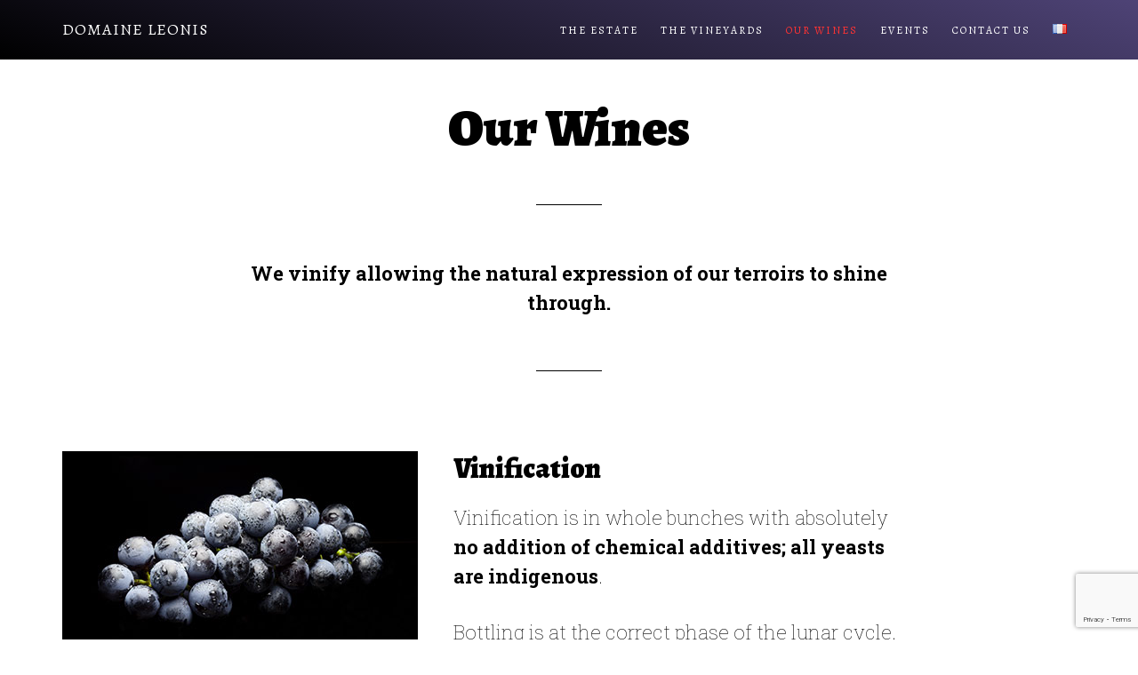

--- FILE ---
content_type: text/html; charset=UTF-8
request_url: https://www.domaine-leonis.fr/en/our-wines/
body_size: 6643
content:
<!DOCTYPE html>
<html lang="en-GB">
<head >
<meta charset="UTF-8" />
<meta name="description" content="Our wines are vinified only using the indigenous yeasts that populate the grape skins. There is no chemical input. Our range is made up of 7 cuvées with 2 in each of the following appellations; Brouilly, Côte de Brouilly and Beaujolais Villages as well as a naturally sparkling wine." />
<meta name="viewport" content="width=device-width, initial-scale=1" />
<title>Our Wines – Domaine Leonis</title>
<meta name='robots' content='max-image-preview:large' />
<link rel="alternate" href="https://www.domaine-leonis.fr/les-vins/" hreflang="fr" />
<link rel="alternate" href="https://www.domaine-leonis.fr/en/our-wines/" hreflang="en" />
<link rel='dns-prefetch' href='//www.google.com' />
<link rel='dns-prefetch' href='//fonts.googleapis.com' />
<link rel='dns-prefetch' href='//s.w.org' />
<link rel="alternate" type="application/rss+xml" title="Domaine Leonis &raquo; Feed" href="https://www.domaine-leonis.fr/en/feed/" />
<link rel="alternate" type="application/rss+xml" title="Domaine Leonis &raquo; Comments Feed" href="https://www.domaine-leonis.fr/en/comments/feed/" />
<link rel="canonical" href="https://www.domaine-leonis.fr/en/our-wines/" />
<script type="text/javascript">
window._wpemojiSettings = {"baseUrl":"https:\/\/s.w.org\/images\/core\/emoji\/13.1.0\/72x72\/","ext":".png","svgUrl":"https:\/\/s.w.org\/images\/core\/emoji\/13.1.0\/svg\/","svgExt":".svg","source":{"concatemoji":"https:\/\/www.domaine-leonis.fr\/wp-includes\/js\/wp-emoji-release.min.js?ver=5.9.12"}};
/*! This file is auto-generated */
!function(e,a,t){var n,r,o,i=a.createElement("canvas"),p=i.getContext&&i.getContext("2d");function s(e,t){var a=String.fromCharCode;p.clearRect(0,0,i.width,i.height),p.fillText(a.apply(this,e),0,0);e=i.toDataURL();return p.clearRect(0,0,i.width,i.height),p.fillText(a.apply(this,t),0,0),e===i.toDataURL()}function c(e){var t=a.createElement("script");t.src=e,t.defer=t.type="text/javascript",a.getElementsByTagName("head")[0].appendChild(t)}for(o=Array("flag","emoji"),t.supports={everything:!0,everythingExceptFlag:!0},r=0;r<o.length;r++)t.supports[o[r]]=function(e){if(!p||!p.fillText)return!1;switch(p.textBaseline="top",p.font="600 32px Arial",e){case"flag":return s([127987,65039,8205,9895,65039],[127987,65039,8203,9895,65039])?!1:!s([55356,56826,55356,56819],[55356,56826,8203,55356,56819])&&!s([55356,57332,56128,56423,56128,56418,56128,56421,56128,56430,56128,56423,56128,56447],[55356,57332,8203,56128,56423,8203,56128,56418,8203,56128,56421,8203,56128,56430,8203,56128,56423,8203,56128,56447]);case"emoji":return!s([10084,65039,8205,55357,56613],[10084,65039,8203,55357,56613])}return!1}(o[r]),t.supports.everything=t.supports.everything&&t.supports[o[r]],"flag"!==o[r]&&(t.supports.everythingExceptFlag=t.supports.everythingExceptFlag&&t.supports[o[r]]);t.supports.everythingExceptFlag=t.supports.everythingExceptFlag&&!t.supports.flag,t.DOMReady=!1,t.readyCallback=function(){t.DOMReady=!0},t.supports.everything||(n=function(){t.readyCallback()},a.addEventListener?(a.addEventListener("DOMContentLoaded",n,!1),e.addEventListener("load",n,!1)):(e.attachEvent("onload",n),a.attachEvent("onreadystatechange",function(){"complete"===a.readyState&&t.readyCallback()})),(n=t.source||{}).concatemoji?c(n.concatemoji):n.wpemoji&&n.twemoji&&(c(n.twemoji),c(n.wpemoji)))}(window,document,window._wpemojiSettings);
</script>
<style type="text/css">
img.wp-smiley,
img.emoji {
	display: inline !important;
	border: none !important;
	box-shadow: none !important;
	height: 1em !important;
	width: 1em !important;
	margin: 0 0.07em !important;
	vertical-align: -0.1em !important;
	background: none !important;
	padding: 0 !important;
}
</style>
	<link rel='stylesheet' id='gaec-leonis-theme-css'  href='https://www.domaine-leonis.fr/wp-content/themes/gaec-leonis/style.css?ver=1.0' type='text/css' media='all' />
<style id='gaec-leonis-theme-inline-css' type='text/css'>
.home-section-1 { background-image: url(//www.domaine-leonis.fr/wp-content/themes/gaec-leonis/images/bg-1.gif); }.home-section-3 { background-image: url(//www.domaine-leonis.fr/wp-content/themes/gaec-leonis/images/bg-3.gif); }.home-section-5 { background-image: url(//www.domaine-leonis.fr/wp-content/themes/gaec-leonis/images/bg-5.gif); }
</style>
<link rel='stylesheet' id='wp-block-library-css'  href='https://www.domaine-leonis.fr/wp-includes/css/dist/block-library/style.min.css?ver=5.9.12' type='text/css' media='all' />
<style id='global-styles-inline-css' type='text/css'>
body{--wp--preset--color--black: #000000;--wp--preset--color--cyan-bluish-gray: #abb8c3;--wp--preset--color--white: #ffffff;--wp--preset--color--pale-pink: #f78da7;--wp--preset--color--vivid-red: #cf2e2e;--wp--preset--color--luminous-vivid-orange: #ff6900;--wp--preset--color--luminous-vivid-amber: #fcb900;--wp--preset--color--light-green-cyan: #7bdcb5;--wp--preset--color--vivid-green-cyan: #00d084;--wp--preset--color--pale-cyan-blue: #8ed1fc;--wp--preset--color--vivid-cyan-blue: #0693e3;--wp--preset--color--vivid-purple: #9b51e0;--wp--preset--gradient--vivid-cyan-blue-to-vivid-purple: linear-gradient(135deg,rgba(6,147,227,1) 0%,rgb(155,81,224) 100%);--wp--preset--gradient--light-green-cyan-to-vivid-green-cyan: linear-gradient(135deg,rgb(122,220,180) 0%,rgb(0,208,130) 100%);--wp--preset--gradient--luminous-vivid-amber-to-luminous-vivid-orange: linear-gradient(135deg,rgba(252,185,0,1) 0%,rgba(255,105,0,1) 100%);--wp--preset--gradient--luminous-vivid-orange-to-vivid-red: linear-gradient(135deg,rgba(255,105,0,1) 0%,rgb(207,46,46) 100%);--wp--preset--gradient--very-light-gray-to-cyan-bluish-gray: linear-gradient(135deg,rgb(238,238,238) 0%,rgb(169,184,195) 100%);--wp--preset--gradient--cool-to-warm-spectrum: linear-gradient(135deg,rgb(74,234,220) 0%,rgb(151,120,209) 20%,rgb(207,42,186) 40%,rgb(238,44,130) 60%,rgb(251,105,98) 80%,rgb(254,248,76) 100%);--wp--preset--gradient--blush-light-purple: linear-gradient(135deg,rgb(255,206,236) 0%,rgb(152,150,240) 100%);--wp--preset--gradient--blush-bordeaux: linear-gradient(135deg,rgb(254,205,165) 0%,rgb(254,45,45) 50%,rgb(107,0,62) 100%);--wp--preset--gradient--luminous-dusk: linear-gradient(135deg,rgb(255,203,112) 0%,rgb(199,81,192) 50%,rgb(65,88,208) 100%);--wp--preset--gradient--pale-ocean: linear-gradient(135deg,rgb(255,245,203) 0%,rgb(182,227,212) 50%,rgb(51,167,181) 100%);--wp--preset--gradient--electric-grass: linear-gradient(135deg,rgb(202,248,128) 0%,rgb(113,206,126) 100%);--wp--preset--gradient--midnight: linear-gradient(135deg,rgb(2,3,129) 0%,rgb(40,116,252) 100%);--wp--preset--duotone--dark-grayscale: url('#wp-duotone-dark-grayscale');--wp--preset--duotone--grayscale: url('#wp-duotone-grayscale');--wp--preset--duotone--purple-yellow: url('#wp-duotone-purple-yellow');--wp--preset--duotone--blue-red: url('#wp-duotone-blue-red');--wp--preset--duotone--midnight: url('#wp-duotone-midnight');--wp--preset--duotone--magenta-yellow: url('#wp-duotone-magenta-yellow');--wp--preset--duotone--purple-green: url('#wp-duotone-purple-green');--wp--preset--duotone--blue-orange: url('#wp-duotone-blue-orange');--wp--preset--font-size--small: 13px;--wp--preset--font-size--medium: 20px;--wp--preset--font-size--large: 36px;--wp--preset--font-size--x-large: 42px;}.has-black-color{color: var(--wp--preset--color--black) !important;}.has-cyan-bluish-gray-color{color: var(--wp--preset--color--cyan-bluish-gray) !important;}.has-white-color{color: var(--wp--preset--color--white) !important;}.has-pale-pink-color{color: var(--wp--preset--color--pale-pink) !important;}.has-vivid-red-color{color: var(--wp--preset--color--vivid-red) !important;}.has-luminous-vivid-orange-color{color: var(--wp--preset--color--luminous-vivid-orange) !important;}.has-luminous-vivid-amber-color{color: var(--wp--preset--color--luminous-vivid-amber) !important;}.has-light-green-cyan-color{color: var(--wp--preset--color--light-green-cyan) !important;}.has-vivid-green-cyan-color{color: var(--wp--preset--color--vivid-green-cyan) !important;}.has-pale-cyan-blue-color{color: var(--wp--preset--color--pale-cyan-blue) !important;}.has-vivid-cyan-blue-color{color: var(--wp--preset--color--vivid-cyan-blue) !important;}.has-vivid-purple-color{color: var(--wp--preset--color--vivid-purple) !important;}.has-black-background-color{background-color: var(--wp--preset--color--black) !important;}.has-cyan-bluish-gray-background-color{background-color: var(--wp--preset--color--cyan-bluish-gray) !important;}.has-white-background-color{background-color: var(--wp--preset--color--white) !important;}.has-pale-pink-background-color{background-color: var(--wp--preset--color--pale-pink) !important;}.has-vivid-red-background-color{background-color: var(--wp--preset--color--vivid-red) !important;}.has-luminous-vivid-orange-background-color{background-color: var(--wp--preset--color--luminous-vivid-orange) !important;}.has-luminous-vivid-amber-background-color{background-color: var(--wp--preset--color--luminous-vivid-amber) !important;}.has-light-green-cyan-background-color{background-color: var(--wp--preset--color--light-green-cyan) !important;}.has-vivid-green-cyan-background-color{background-color: var(--wp--preset--color--vivid-green-cyan) !important;}.has-pale-cyan-blue-background-color{background-color: var(--wp--preset--color--pale-cyan-blue) !important;}.has-vivid-cyan-blue-background-color{background-color: var(--wp--preset--color--vivid-cyan-blue) !important;}.has-vivid-purple-background-color{background-color: var(--wp--preset--color--vivid-purple) !important;}.has-black-border-color{border-color: var(--wp--preset--color--black) !important;}.has-cyan-bluish-gray-border-color{border-color: var(--wp--preset--color--cyan-bluish-gray) !important;}.has-white-border-color{border-color: var(--wp--preset--color--white) !important;}.has-pale-pink-border-color{border-color: var(--wp--preset--color--pale-pink) !important;}.has-vivid-red-border-color{border-color: var(--wp--preset--color--vivid-red) !important;}.has-luminous-vivid-orange-border-color{border-color: var(--wp--preset--color--luminous-vivid-orange) !important;}.has-luminous-vivid-amber-border-color{border-color: var(--wp--preset--color--luminous-vivid-amber) !important;}.has-light-green-cyan-border-color{border-color: var(--wp--preset--color--light-green-cyan) !important;}.has-vivid-green-cyan-border-color{border-color: var(--wp--preset--color--vivid-green-cyan) !important;}.has-pale-cyan-blue-border-color{border-color: var(--wp--preset--color--pale-cyan-blue) !important;}.has-vivid-cyan-blue-border-color{border-color: var(--wp--preset--color--vivid-cyan-blue) !important;}.has-vivid-purple-border-color{border-color: var(--wp--preset--color--vivid-purple) !important;}.has-vivid-cyan-blue-to-vivid-purple-gradient-background{background: var(--wp--preset--gradient--vivid-cyan-blue-to-vivid-purple) !important;}.has-light-green-cyan-to-vivid-green-cyan-gradient-background{background: var(--wp--preset--gradient--light-green-cyan-to-vivid-green-cyan) !important;}.has-luminous-vivid-amber-to-luminous-vivid-orange-gradient-background{background: var(--wp--preset--gradient--luminous-vivid-amber-to-luminous-vivid-orange) !important;}.has-luminous-vivid-orange-to-vivid-red-gradient-background{background: var(--wp--preset--gradient--luminous-vivid-orange-to-vivid-red) !important;}.has-very-light-gray-to-cyan-bluish-gray-gradient-background{background: var(--wp--preset--gradient--very-light-gray-to-cyan-bluish-gray) !important;}.has-cool-to-warm-spectrum-gradient-background{background: var(--wp--preset--gradient--cool-to-warm-spectrum) !important;}.has-blush-light-purple-gradient-background{background: var(--wp--preset--gradient--blush-light-purple) !important;}.has-blush-bordeaux-gradient-background{background: var(--wp--preset--gradient--blush-bordeaux) !important;}.has-luminous-dusk-gradient-background{background: var(--wp--preset--gradient--luminous-dusk) !important;}.has-pale-ocean-gradient-background{background: var(--wp--preset--gradient--pale-ocean) !important;}.has-electric-grass-gradient-background{background: var(--wp--preset--gradient--electric-grass) !important;}.has-midnight-gradient-background{background: var(--wp--preset--gradient--midnight) !important;}.has-small-font-size{font-size: var(--wp--preset--font-size--small) !important;}.has-medium-font-size{font-size: var(--wp--preset--font-size--medium) !important;}.has-large-font-size{font-size: var(--wp--preset--font-size--large) !important;}.has-x-large-font-size{font-size: var(--wp--preset--font-size--x-large) !important;}
</style>
<link rel='stylesheet' id='contact-form-7-css'  href='https://www.domaine-leonis.fr/wp-content/plugins/contact-form-7/includes/css/styles.css?ver=5.5.6' type='text/css' media='all' />
<link rel='stylesheet' id='dashicons-css'  href='https://www.domaine-leonis.fr/wp-includes/css/dashicons.min.css?ver=5.9.12' type='text/css' media='all' />
<link rel='stylesheet' id='leonis-google-fonts-css'  href='//fonts.googleapis.com/css?family=Roboto+Slab%3A100%2C700%7CAlegreya%3A400%2C900&#038;ver=1.0' type='text/css' media='all' />
<script type='text/javascript' src='https://www.domaine-leonis.fr/wp-includes/js/jquery/jquery.min.js?ver=3.6.0' id='jquery-core-js'></script>
<script type='text/javascript' src='https://www.domaine-leonis.fr/wp-includes/js/jquery/jquery-migrate.min.js?ver=3.3.2' id='jquery-migrate-js'></script>
<link rel="https://api.w.org/" href="https://www.domaine-leonis.fr/wp-json/" /><link rel="alternate" type="application/json" href="https://www.domaine-leonis.fr/wp-json/wp/v2/pages/260" /><link rel="EditURI" type="application/rsd+xml" title="RSD" href="https://www.domaine-leonis.fr/xmlrpc.php?rsd" />
<link rel="alternate" type="application/json+oembed" href="https://www.domaine-leonis.fr/wp-json/oembed/1.0/embed?url=https%3A%2F%2Fwww.domaine-leonis.fr%2Fen%2Four-wines%2F" />
<link rel="alternate" type="text/xml+oembed" href="https://www.domaine-leonis.fr/wp-json/oembed/1.0/embed?url=https%3A%2F%2Fwww.domaine-leonis.fr%2Fen%2Four-wines%2F&#038;format=xml" />
<link rel="icon" href="https://www.domaine-leonis.fr/wp-content/themes/gaec-leonis/images/favicon.ico" />
</head>
<body class="page-template-default page page-id-260 full-width-content genesis-breadcrumbs-hidden genesis-footer-widgets-visible page-vins" itemscope itemtype="https://schema.org/WebPage"><svg xmlns="http://www.w3.org/2000/svg" viewBox="0 0 0 0" width="0" height="0" focusable="false" role="none" style="visibility: hidden; position: absolute; left: -9999px; overflow: hidden;" ><defs><filter id="wp-duotone-dark-grayscale"><feColorMatrix color-interpolation-filters="sRGB" type="matrix" values=" .299 .587 .114 0 0 .299 .587 .114 0 0 .299 .587 .114 0 0 .299 .587 .114 0 0 " /><feComponentTransfer color-interpolation-filters="sRGB" ><feFuncR type="table" tableValues="0 0.49803921568627" /><feFuncG type="table" tableValues="0 0.49803921568627" /><feFuncB type="table" tableValues="0 0.49803921568627" /><feFuncA type="table" tableValues="1 1" /></feComponentTransfer><feComposite in2="SourceGraphic" operator="in" /></filter></defs></svg><svg xmlns="http://www.w3.org/2000/svg" viewBox="0 0 0 0" width="0" height="0" focusable="false" role="none" style="visibility: hidden; position: absolute; left: -9999px; overflow: hidden;" ><defs><filter id="wp-duotone-grayscale"><feColorMatrix color-interpolation-filters="sRGB" type="matrix" values=" .299 .587 .114 0 0 .299 .587 .114 0 0 .299 .587 .114 0 0 .299 .587 .114 0 0 " /><feComponentTransfer color-interpolation-filters="sRGB" ><feFuncR type="table" tableValues="0 1" /><feFuncG type="table" tableValues="0 1" /><feFuncB type="table" tableValues="0 1" /><feFuncA type="table" tableValues="1 1" /></feComponentTransfer><feComposite in2="SourceGraphic" operator="in" /></filter></defs></svg><svg xmlns="http://www.w3.org/2000/svg" viewBox="0 0 0 0" width="0" height="0" focusable="false" role="none" style="visibility: hidden; position: absolute; left: -9999px; overflow: hidden;" ><defs><filter id="wp-duotone-purple-yellow"><feColorMatrix color-interpolation-filters="sRGB" type="matrix" values=" .299 .587 .114 0 0 .299 .587 .114 0 0 .299 .587 .114 0 0 .299 .587 .114 0 0 " /><feComponentTransfer color-interpolation-filters="sRGB" ><feFuncR type="table" tableValues="0.54901960784314 0.98823529411765" /><feFuncG type="table" tableValues="0 1" /><feFuncB type="table" tableValues="0.71764705882353 0.25490196078431" /><feFuncA type="table" tableValues="1 1" /></feComponentTransfer><feComposite in2="SourceGraphic" operator="in" /></filter></defs></svg><svg xmlns="http://www.w3.org/2000/svg" viewBox="0 0 0 0" width="0" height="0" focusable="false" role="none" style="visibility: hidden; position: absolute; left: -9999px; overflow: hidden;" ><defs><filter id="wp-duotone-blue-red"><feColorMatrix color-interpolation-filters="sRGB" type="matrix" values=" .299 .587 .114 0 0 .299 .587 .114 0 0 .299 .587 .114 0 0 .299 .587 .114 0 0 " /><feComponentTransfer color-interpolation-filters="sRGB" ><feFuncR type="table" tableValues="0 1" /><feFuncG type="table" tableValues="0 0.27843137254902" /><feFuncB type="table" tableValues="0.5921568627451 0.27843137254902" /><feFuncA type="table" tableValues="1 1" /></feComponentTransfer><feComposite in2="SourceGraphic" operator="in" /></filter></defs></svg><svg xmlns="http://www.w3.org/2000/svg" viewBox="0 0 0 0" width="0" height="0" focusable="false" role="none" style="visibility: hidden; position: absolute; left: -9999px; overflow: hidden;" ><defs><filter id="wp-duotone-midnight"><feColorMatrix color-interpolation-filters="sRGB" type="matrix" values=" .299 .587 .114 0 0 .299 .587 .114 0 0 .299 .587 .114 0 0 .299 .587 .114 0 0 " /><feComponentTransfer color-interpolation-filters="sRGB" ><feFuncR type="table" tableValues="0 0" /><feFuncG type="table" tableValues="0 0.64705882352941" /><feFuncB type="table" tableValues="0 1" /><feFuncA type="table" tableValues="1 1" /></feComponentTransfer><feComposite in2="SourceGraphic" operator="in" /></filter></defs></svg><svg xmlns="http://www.w3.org/2000/svg" viewBox="0 0 0 0" width="0" height="0" focusable="false" role="none" style="visibility: hidden; position: absolute; left: -9999px; overflow: hidden;" ><defs><filter id="wp-duotone-magenta-yellow"><feColorMatrix color-interpolation-filters="sRGB" type="matrix" values=" .299 .587 .114 0 0 .299 .587 .114 0 0 .299 .587 .114 0 0 .299 .587 .114 0 0 " /><feComponentTransfer color-interpolation-filters="sRGB" ><feFuncR type="table" tableValues="0.78039215686275 1" /><feFuncG type="table" tableValues="0 0.94901960784314" /><feFuncB type="table" tableValues="0.35294117647059 0.47058823529412" /><feFuncA type="table" tableValues="1 1" /></feComponentTransfer><feComposite in2="SourceGraphic" operator="in" /></filter></defs></svg><svg xmlns="http://www.w3.org/2000/svg" viewBox="0 0 0 0" width="0" height="0" focusable="false" role="none" style="visibility: hidden; position: absolute; left: -9999px; overflow: hidden;" ><defs><filter id="wp-duotone-purple-green"><feColorMatrix color-interpolation-filters="sRGB" type="matrix" values=" .299 .587 .114 0 0 .299 .587 .114 0 0 .299 .587 .114 0 0 .299 .587 .114 0 0 " /><feComponentTransfer color-interpolation-filters="sRGB" ><feFuncR type="table" tableValues="0.65098039215686 0.40392156862745" /><feFuncG type="table" tableValues="0 1" /><feFuncB type="table" tableValues="0.44705882352941 0.4" /><feFuncA type="table" tableValues="1 1" /></feComponentTransfer><feComposite in2="SourceGraphic" operator="in" /></filter></defs></svg><svg xmlns="http://www.w3.org/2000/svg" viewBox="0 0 0 0" width="0" height="0" focusable="false" role="none" style="visibility: hidden; position: absolute; left: -9999px; overflow: hidden;" ><defs><filter id="wp-duotone-blue-orange"><feColorMatrix color-interpolation-filters="sRGB" type="matrix" values=" .299 .587 .114 0 0 .299 .587 .114 0 0 .299 .587 .114 0 0 .299 .587 .114 0 0 " /><feComponentTransfer color-interpolation-filters="sRGB" ><feFuncR type="table" tableValues="0.098039215686275 1" /><feFuncG type="table" tableValues="0 0.66274509803922" /><feFuncB type="table" tableValues="0.84705882352941 0.41960784313725" /><feFuncA type="table" tableValues="1 1" /></feComponentTransfer><feComposite in2="SourceGraphic" operator="in" /></filter></defs></svg><div class="site-container"><ul class="genesis-skip-link"><li><a href="#genesis-content" class="screen-reader-shortcut"> Skip to main content</a></li><li><a href="#genesis-footer-widgets" class="screen-reader-shortcut"> Skip to footer</a></li></ul><header class="site-header" itemscope itemtype="https://schema.org/WPHeader"><div class="wrap"><div class="title-area"><p class="site-title" itemprop="headline"><a href="https://www.domaine-leonis.fr/en/">Domaine Leonis</a></p><p class="site-description" itemprop="description">Raphael &amp; Cristelle, winegrower-winemakers in Villié-Morgon, Beaujolais, France</p></div><div class="widget-area header-widget-area"><section id="nav_menu-3" class="widget widget_nav_menu"><div class="widget-wrap"><nav class="nav-header" itemscope itemtype="https://schema.org/SiteNavigationElement"><ul id="menu-navigation-en" class="menu genesis-nav-menu js-superfish"><li id="menu-item-236" class="menu-item menu-item-type-post_type menu-item-object-page menu-item-236"><a href="https://www.domaine-leonis.fr/en/the-estate/" itemprop="url"><span itemprop="name">The Estate</span></a></li>
<li id="menu-item-259" class="menu-item menu-item-type-post_type menu-item-object-page menu-item-259"><a href="https://www.domaine-leonis.fr/en/the-vineyards/" itemprop="url"><span itemprop="name">The Vineyards</span></a></li>
<li id="menu-item-262" class="menu-item menu-item-type-post_type menu-item-object-page current-menu-item page_item page-item-260 current_page_item menu-item-262"><a href="https://www.domaine-leonis.fr/en/our-wines/" aria-current="page" itemprop="url"><span itemprop="name">Our Wines</span></a></li>
<li id="menu-item-231" class="menu-item menu-item-type-taxonomy menu-item-object-category menu-item-231"><a href="https://www.domaine-leonis.fr/en/posts/events/" itemprop="url"><span itemprop="name">Events</span></a></li>
<li id="menu-item-246" class="menu-item menu-item-type-post_type menu-item-object-page menu-item-246"><a href="https://www.domaine-leonis.fr/en/contact-us/" itemprop="url"><span itemprop="name">Contact us</span></a></li>
<li id="menu-item-230-fr" class="lang-item lang-item-5 lang-item-fr lang-item-first menu-item menu-item-type-custom menu-item-object-custom menu-item-230-fr"><a href="https://www.domaine-leonis.fr/les-vins/" hreflang="fr-FR" lang="fr-FR" itemprop="url"><span itemprop="name"><img src="[data-uri]" alt="Français" width="16" height="11" style="width: 16px; height: 11px;" /></span></a></li>
</ul></nav></div></section>
</div></div></header><div class="site-inner"><div class="content-sidebar-wrap"><main class="content" id="genesis-content"><article class="post-260 page type-page status-publish entry" aria-label="Our Wines" itemscope itemtype="https://schema.org/CreativeWork"><header class="entry-header"><h1 class="entry-title" itemprop="headline">Our Wines</h1>
</header><div class="entry-content" itemprop="text"><p class="chapeau">We vinify allowing the natural expression of our terroirs to shine through.</p>
<p><img class="pull-left" src="/wp-content/themes/gaec-leonis/images/grappe-c-istock-bravo154.jpg" alt="bunch of grapes" width="400" height="227"></p>
<h2>Vinification</h2>
<p>Vinification is in whole bunches with absolutely <strong>no addition of chemical additives; </strong> <strong>all yeasts are indigenous</strong>.</p>
<p>Bottling is at the correct phase of the lunar cycle.</p>
<p><img loading="lazy" class="pull-right" src="/wp-content/themes/gaec-leonis/images/GAMME-leonis.jpg" alt="Domaine Leonis wines range" width="400" height="186"></p>
<h2>Our Cuvées</h2>
<p>Each of our wines gets its individual personality from a combination of the specific land the vines grow in and the age of those vines. Maturing is in carefully selected old barrels and in vats.</p>
<p class="chapeau gamme">Our range</p>
<div class="one-half first nosvins"><img loading="lazy" class="aligncenter" src="/wp-content/themes/gaec-leonis/images/Brouilly-N1.png" alt="Brouilly Cuvée N°1" width="139" height="400">&nbsp;&nbsp;</p>
<h4>N°1</h4>
<p><a class="button" href="/wp-content/themes/gaec-leonis/pdf/N-1-Fiche-technique-LEONIS-EN.pdf">Fact sheet</a></p>
</div>
<div class="one-half nosvins"><img loading="lazy" class="aligncenter" src="/wp-content/themes/gaec-leonis/images/Brouilly-Brulius.png" alt="Brouilly Cuvée Brulius" width="139" height="400">&nbsp;&nbsp;</p>
<h4>Brulius</h4>
<p><a class="button" href="/wp-content/themes/gaec-leonis/pdf/Brulius-Fiche-technique-LEONIS-EN.pdf">Fact sheet</a></p>
</div>
<div class="one-half first nosvins"><img loading="lazy" class="aligncenter" src="/wp-content/themes/gaec-leonis/images/Cote-de-Brouilly-N2.png" alt="Côte de Brouilly Cuvée N°2" width="139" height="400">&nbsp;&nbsp;</p>
<h4>N°2</h4>
<p><a class="button" href="/wp-content/themes/gaec-leonis/pdf/N-2-Fiche-technique-LEONIS-EN.pdf">Fact sheet</a></p>
</div>
<div class="one-half nosvins"><img loading="lazy" class="aligncenter" src="/wp-content/themes/gaec-leonis/images/Cote-de-Brouilly-Mont-Brulius.png" alt="Côte de Brouilly Cuvée Mont Brulius" width="139" height="400">&nbsp;&nbsp;</p>
<h4>Mont Brulius</h4>
<p><a class="button" href="/wp-content/themes/gaec-leonis/pdf/Mont-Brulius-Fiche-technique-LEONIS-EN.pdf">Fact sheet</a></p>
</div>
<div class="one-half first nosvins"><img loading="lazy" class="aligncenter" src="/wp-content/themes/gaec-leonis/images/Beaujolais-Villages-Buissonnante.png" alt="Beaujolais Villages Cuvée Buissonnante" width="139" height="400">&nbsp;&nbsp;</p>
<h4>Buissonnante</h4>
<p><a class="button" href="/wp-content/themes/gaec-leonis/pdf/Buissonnante-Fiche-technique-LEONIS-EN.pdf">Fact sheet</a></p>
</div>
<div class="one-half nosvins"><img loading="lazy" class="aligncenter" src="/wp-content/themes/gaec-leonis/images/Beaujolais-Villages-Lurons.png" alt="Beaujolais Villages Cuvée Lurons" width="139" height="400">&nbsp;&nbsp;</p>
<h4>Lurons</h4>
<p><a class="button" href="/wp-content/themes/gaec-leonis/pdf/Lurons-Fiche-technique-LEONIS-EN.pdf">Fact sheet</a></p>
</div>
<div class="one-half first nosvins"><img loading="lazy" class="aligncenter" src="/wp-content/themes/gaec-leonis/images/Vin-de-France-Leonis.png" alt="Vin de France Leonis" width="139" height="400">&nbsp;&nbsp;</p>
<h4>Leonis</h4>
<p><a class="button" href="/wp-content/themes/gaec-leonis/pdf/Leonis-amphore-Fiche-technique-LEONIS-EN.pdf">Fact sheet</a></p>
</div>
<div class="one-half nosvins"><img loading="lazy" class="aligncenter" src="/wp-content/themes/gaec-leonis/images/Beaujolais-Villages-blanc-Unisson.png" alt="White Beaujolais Villages Unisson" width="139" height="400">&nbsp;&nbsp;</p>
<h4>Unisson</h4>
<p><a class="button" href="/wp-content/themes/gaec-leonis/pdf/Unisson-blanc-Fiche-technique-LEONIS-EN.pdf">Fact sheet</a></p>
</div>
<div class="one-half first nosvins last"><img loading="lazy" class="aligncenter" src="/wp-content/themes/gaec-leonis/images/Petillant-Naturel-Amuse-Bulle.png" alt="Naturally sparkling wine Amuse Bulle" width="139" height="400">&nbsp;&nbsp;</p>
<h4>Amuse Bulle</h4>
<p><a class="button" href="/en/our-wines/#">Fact sheet</a></p>
<p><em>Fact sheet soon available</em></p>
</div>
</div></article></main></div></div><div class="footer-widgets" id="genesis-footer-widgets"><h2 class="genesis-sidebar-title screen-reader-text">Footer</h2><div class="wrap"><div class="widget-area footer-widgets-1 footer-widget-area"><section id="text-19" class="widget widget_text"><div class="widget-wrap"><h3 class="widgettitle widget-title">Events</h3>
			<div class="textwidget"><p>Fairs and events where you can meet us and taste our wines:<br />
<a class="button" href="/en/posts/events/">Upcoming events</a></p>
</div>
		</div></section>
</div></div></div><footer class="site-footer" itemscope itemtype="https://schema.org/WPFooter"><div class="wrap"><aside class="widget-area"><h2 class="genesis-sidebar-title screen-reader-text">Footer crédit</h2><section id="text-20" class="widget widget_text"><div class="widget-wrap">			<div class="textwidget"><p>&#x000A9;&nbsp;2026 · <a href="https://www.domaine-leonis.fr">Gaec Leonis</a> · <a href="/en/legal-notices/">Legal Notices</a><br />
The abuse of alcohol is a danger to health, drink and enjoy in moderation<br />
Webdesign <a href="http://www.fredbertet.fr" target="_blank" rel="noopener">fredbertet.fr</a></p>
</div>
		</div></section>
</aside></div></footer></div><script type='text/javascript' src='https://www.domaine-leonis.fr/wp-includes/js/dist/vendor/regenerator-runtime.min.js?ver=0.13.9' id='regenerator-runtime-js'></script>
<script type='text/javascript' src='https://www.domaine-leonis.fr/wp-includes/js/dist/vendor/wp-polyfill.min.js?ver=3.15.0' id='wp-polyfill-js'></script>
<script type='text/javascript' id='contact-form-7-js-extra'>
/* <![CDATA[ */
var wpcf7 = {"api":{"root":"https:\/\/www.domaine-leonis.fr\/wp-json\/","namespace":"contact-form-7\/v1"}};
/* ]]> */
</script>
<script type='text/javascript' src='https://www.domaine-leonis.fr/wp-content/plugins/contact-form-7/includes/js/index.js?ver=5.5.6' id='contact-form-7-js'></script>
<script type='text/javascript' src='https://www.domaine-leonis.fr/wp-includes/js/hoverIntent.min.js?ver=1.10.2' id='hoverIntent-js'></script>
<script type='text/javascript' src='https://www.domaine-leonis.fr/wp-content/themes/genesis/lib/js/menu/superfish.min.js?ver=1.7.10' id='superfish-js'></script>
<script type='text/javascript' src='https://www.domaine-leonis.fr/wp-content/themes/genesis/lib/js/menu/superfish.args.min.js?ver=3.3.5' id='superfish-args-js'></script>
<script type='text/javascript' src='https://www.domaine-leonis.fr/wp-content/themes/genesis/lib/js/skip-links.min.js?ver=3.3.5' id='skip-links-js'></script>
<script type='text/javascript' id='leonis-responsive-menu-js-extra'>
/* <![CDATA[ */
var genesis_responsive_menu = {"mainMenu":"Menu","subMenu":"Submenu","menuClasses":{"combine":[".nav-header",".nav-primary"]}};
/* ]]> */
</script>
<script type='text/javascript' src='https://www.domaine-leonis.fr/wp-content/themes/gaec-leonis/js/responsive-menus.min.js?ver=1.0' id='leonis-responsive-menu-js'></script>
<script type='text/javascript' src='https://www.domaine-leonis.fr/wp-content/themes/gaec-leonis/js/smooth-scroll.js?ver=5.9.12' id='smoothscroll-js'></script>
<script type='text/javascript' src='https://www.google.com/recaptcha/api.js?render=6LeNK5IUAAAAAGRnrPPOwBrZYwSUXtGtHdLAaqPK&#038;ver=3.0' id='google-recaptcha-js'></script>
<script type='text/javascript' id='wpcf7-recaptcha-js-extra'>
/* <![CDATA[ */
var wpcf7_recaptcha = {"sitekey":"6LeNK5IUAAAAAGRnrPPOwBrZYwSUXtGtHdLAaqPK","actions":{"homepage":"homepage","contactform":"contactform"}};
/* ]]> */
</script>
<script type='text/javascript' src='https://www.domaine-leonis.fr/wp-content/plugins/contact-form-7/modules/recaptcha/index.js?ver=5.5.6' id='wpcf7-recaptcha-js'></script>
</body></html>


--- FILE ---
content_type: text/html; charset=utf-8
request_url: https://www.google.com/recaptcha/api2/anchor?ar=1&k=6LeNK5IUAAAAAGRnrPPOwBrZYwSUXtGtHdLAaqPK&co=aHR0cHM6Ly93d3cuZG9tYWluZS1sZW9uaXMuZnI6NDQz&hl=en&v=PoyoqOPhxBO7pBk68S4YbpHZ&size=invisible&anchor-ms=20000&execute-ms=30000&cb=pr9p02izydfb
body_size: 48504
content:
<!DOCTYPE HTML><html dir="ltr" lang="en"><head><meta http-equiv="Content-Type" content="text/html; charset=UTF-8">
<meta http-equiv="X-UA-Compatible" content="IE=edge">
<title>reCAPTCHA</title>
<style type="text/css">
/* cyrillic-ext */
@font-face {
  font-family: 'Roboto';
  font-style: normal;
  font-weight: 400;
  font-stretch: 100%;
  src: url(//fonts.gstatic.com/s/roboto/v48/KFO7CnqEu92Fr1ME7kSn66aGLdTylUAMa3GUBHMdazTgWw.woff2) format('woff2');
  unicode-range: U+0460-052F, U+1C80-1C8A, U+20B4, U+2DE0-2DFF, U+A640-A69F, U+FE2E-FE2F;
}
/* cyrillic */
@font-face {
  font-family: 'Roboto';
  font-style: normal;
  font-weight: 400;
  font-stretch: 100%;
  src: url(//fonts.gstatic.com/s/roboto/v48/KFO7CnqEu92Fr1ME7kSn66aGLdTylUAMa3iUBHMdazTgWw.woff2) format('woff2');
  unicode-range: U+0301, U+0400-045F, U+0490-0491, U+04B0-04B1, U+2116;
}
/* greek-ext */
@font-face {
  font-family: 'Roboto';
  font-style: normal;
  font-weight: 400;
  font-stretch: 100%;
  src: url(//fonts.gstatic.com/s/roboto/v48/KFO7CnqEu92Fr1ME7kSn66aGLdTylUAMa3CUBHMdazTgWw.woff2) format('woff2');
  unicode-range: U+1F00-1FFF;
}
/* greek */
@font-face {
  font-family: 'Roboto';
  font-style: normal;
  font-weight: 400;
  font-stretch: 100%;
  src: url(//fonts.gstatic.com/s/roboto/v48/KFO7CnqEu92Fr1ME7kSn66aGLdTylUAMa3-UBHMdazTgWw.woff2) format('woff2');
  unicode-range: U+0370-0377, U+037A-037F, U+0384-038A, U+038C, U+038E-03A1, U+03A3-03FF;
}
/* math */
@font-face {
  font-family: 'Roboto';
  font-style: normal;
  font-weight: 400;
  font-stretch: 100%;
  src: url(//fonts.gstatic.com/s/roboto/v48/KFO7CnqEu92Fr1ME7kSn66aGLdTylUAMawCUBHMdazTgWw.woff2) format('woff2');
  unicode-range: U+0302-0303, U+0305, U+0307-0308, U+0310, U+0312, U+0315, U+031A, U+0326-0327, U+032C, U+032F-0330, U+0332-0333, U+0338, U+033A, U+0346, U+034D, U+0391-03A1, U+03A3-03A9, U+03B1-03C9, U+03D1, U+03D5-03D6, U+03F0-03F1, U+03F4-03F5, U+2016-2017, U+2034-2038, U+203C, U+2040, U+2043, U+2047, U+2050, U+2057, U+205F, U+2070-2071, U+2074-208E, U+2090-209C, U+20D0-20DC, U+20E1, U+20E5-20EF, U+2100-2112, U+2114-2115, U+2117-2121, U+2123-214F, U+2190, U+2192, U+2194-21AE, U+21B0-21E5, U+21F1-21F2, U+21F4-2211, U+2213-2214, U+2216-22FF, U+2308-230B, U+2310, U+2319, U+231C-2321, U+2336-237A, U+237C, U+2395, U+239B-23B7, U+23D0, U+23DC-23E1, U+2474-2475, U+25AF, U+25B3, U+25B7, U+25BD, U+25C1, U+25CA, U+25CC, U+25FB, U+266D-266F, U+27C0-27FF, U+2900-2AFF, U+2B0E-2B11, U+2B30-2B4C, U+2BFE, U+3030, U+FF5B, U+FF5D, U+1D400-1D7FF, U+1EE00-1EEFF;
}
/* symbols */
@font-face {
  font-family: 'Roboto';
  font-style: normal;
  font-weight: 400;
  font-stretch: 100%;
  src: url(//fonts.gstatic.com/s/roboto/v48/KFO7CnqEu92Fr1ME7kSn66aGLdTylUAMaxKUBHMdazTgWw.woff2) format('woff2');
  unicode-range: U+0001-000C, U+000E-001F, U+007F-009F, U+20DD-20E0, U+20E2-20E4, U+2150-218F, U+2190, U+2192, U+2194-2199, U+21AF, U+21E6-21F0, U+21F3, U+2218-2219, U+2299, U+22C4-22C6, U+2300-243F, U+2440-244A, U+2460-24FF, U+25A0-27BF, U+2800-28FF, U+2921-2922, U+2981, U+29BF, U+29EB, U+2B00-2BFF, U+4DC0-4DFF, U+FFF9-FFFB, U+10140-1018E, U+10190-1019C, U+101A0, U+101D0-101FD, U+102E0-102FB, U+10E60-10E7E, U+1D2C0-1D2D3, U+1D2E0-1D37F, U+1F000-1F0FF, U+1F100-1F1AD, U+1F1E6-1F1FF, U+1F30D-1F30F, U+1F315, U+1F31C, U+1F31E, U+1F320-1F32C, U+1F336, U+1F378, U+1F37D, U+1F382, U+1F393-1F39F, U+1F3A7-1F3A8, U+1F3AC-1F3AF, U+1F3C2, U+1F3C4-1F3C6, U+1F3CA-1F3CE, U+1F3D4-1F3E0, U+1F3ED, U+1F3F1-1F3F3, U+1F3F5-1F3F7, U+1F408, U+1F415, U+1F41F, U+1F426, U+1F43F, U+1F441-1F442, U+1F444, U+1F446-1F449, U+1F44C-1F44E, U+1F453, U+1F46A, U+1F47D, U+1F4A3, U+1F4B0, U+1F4B3, U+1F4B9, U+1F4BB, U+1F4BF, U+1F4C8-1F4CB, U+1F4D6, U+1F4DA, U+1F4DF, U+1F4E3-1F4E6, U+1F4EA-1F4ED, U+1F4F7, U+1F4F9-1F4FB, U+1F4FD-1F4FE, U+1F503, U+1F507-1F50B, U+1F50D, U+1F512-1F513, U+1F53E-1F54A, U+1F54F-1F5FA, U+1F610, U+1F650-1F67F, U+1F687, U+1F68D, U+1F691, U+1F694, U+1F698, U+1F6AD, U+1F6B2, U+1F6B9-1F6BA, U+1F6BC, U+1F6C6-1F6CF, U+1F6D3-1F6D7, U+1F6E0-1F6EA, U+1F6F0-1F6F3, U+1F6F7-1F6FC, U+1F700-1F7FF, U+1F800-1F80B, U+1F810-1F847, U+1F850-1F859, U+1F860-1F887, U+1F890-1F8AD, U+1F8B0-1F8BB, U+1F8C0-1F8C1, U+1F900-1F90B, U+1F93B, U+1F946, U+1F984, U+1F996, U+1F9E9, U+1FA00-1FA6F, U+1FA70-1FA7C, U+1FA80-1FA89, U+1FA8F-1FAC6, U+1FACE-1FADC, U+1FADF-1FAE9, U+1FAF0-1FAF8, U+1FB00-1FBFF;
}
/* vietnamese */
@font-face {
  font-family: 'Roboto';
  font-style: normal;
  font-weight: 400;
  font-stretch: 100%;
  src: url(//fonts.gstatic.com/s/roboto/v48/KFO7CnqEu92Fr1ME7kSn66aGLdTylUAMa3OUBHMdazTgWw.woff2) format('woff2');
  unicode-range: U+0102-0103, U+0110-0111, U+0128-0129, U+0168-0169, U+01A0-01A1, U+01AF-01B0, U+0300-0301, U+0303-0304, U+0308-0309, U+0323, U+0329, U+1EA0-1EF9, U+20AB;
}
/* latin-ext */
@font-face {
  font-family: 'Roboto';
  font-style: normal;
  font-weight: 400;
  font-stretch: 100%;
  src: url(//fonts.gstatic.com/s/roboto/v48/KFO7CnqEu92Fr1ME7kSn66aGLdTylUAMa3KUBHMdazTgWw.woff2) format('woff2');
  unicode-range: U+0100-02BA, U+02BD-02C5, U+02C7-02CC, U+02CE-02D7, U+02DD-02FF, U+0304, U+0308, U+0329, U+1D00-1DBF, U+1E00-1E9F, U+1EF2-1EFF, U+2020, U+20A0-20AB, U+20AD-20C0, U+2113, U+2C60-2C7F, U+A720-A7FF;
}
/* latin */
@font-face {
  font-family: 'Roboto';
  font-style: normal;
  font-weight: 400;
  font-stretch: 100%;
  src: url(//fonts.gstatic.com/s/roboto/v48/KFO7CnqEu92Fr1ME7kSn66aGLdTylUAMa3yUBHMdazQ.woff2) format('woff2');
  unicode-range: U+0000-00FF, U+0131, U+0152-0153, U+02BB-02BC, U+02C6, U+02DA, U+02DC, U+0304, U+0308, U+0329, U+2000-206F, U+20AC, U+2122, U+2191, U+2193, U+2212, U+2215, U+FEFF, U+FFFD;
}
/* cyrillic-ext */
@font-face {
  font-family: 'Roboto';
  font-style: normal;
  font-weight: 500;
  font-stretch: 100%;
  src: url(//fonts.gstatic.com/s/roboto/v48/KFO7CnqEu92Fr1ME7kSn66aGLdTylUAMa3GUBHMdazTgWw.woff2) format('woff2');
  unicode-range: U+0460-052F, U+1C80-1C8A, U+20B4, U+2DE0-2DFF, U+A640-A69F, U+FE2E-FE2F;
}
/* cyrillic */
@font-face {
  font-family: 'Roboto';
  font-style: normal;
  font-weight: 500;
  font-stretch: 100%;
  src: url(//fonts.gstatic.com/s/roboto/v48/KFO7CnqEu92Fr1ME7kSn66aGLdTylUAMa3iUBHMdazTgWw.woff2) format('woff2');
  unicode-range: U+0301, U+0400-045F, U+0490-0491, U+04B0-04B1, U+2116;
}
/* greek-ext */
@font-face {
  font-family: 'Roboto';
  font-style: normal;
  font-weight: 500;
  font-stretch: 100%;
  src: url(//fonts.gstatic.com/s/roboto/v48/KFO7CnqEu92Fr1ME7kSn66aGLdTylUAMa3CUBHMdazTgWw.woff2) format('woff2');
  unicode-range: U+1F00-1FFF;
}
/* greek */
@font-face {
  font-family: 'Roboto';
  font-style: normal;
  font-weight: 500;
  font-stretch: 100%;
  src: url(//fonts.gstatic.com/s/roboto/v48/KFO7CnqEu92Fr1ME7kSn66aGLdTylUAMa3-UBHMdazTgWw.woff2) format('woff2');
  unicode-range: U+0370-0377, U+037A-037F, U+0384-038A, U+038C, U+038E-03A1, U+03A3-03FF;
}
/* math */
@font-face {
  font-family: 'Roboto';
  font-style: normal;
  font-weight: 500;
  font-stretch: 100%;
  src: url(//fonts.gstatic.com/s/roboto/v48/KFO7CnqEu92Fr1ME7kSn66aGLdTylUAMawCUBHMdazTgWw.woff2) format('woff2');
  unicode-range: U+0302-0303, U+0305, U+0307-0308, U+0310, U+0312, U+0315, U+031A, U+0326-0327, U+032C, U+032F-0330, U+0332-0333, U+0338, U+033A, U+0346, U+034D, U+0391-03A1, U+03A3-03A9, U+03B1-03C9, U+03D1, U+03D5-03D6, U+03F0-03F1, U+03F4-03F5, U+2016-2017, U+2034-2038, U+203C, U+2040, U+2043, U+2047, U+2050, U+2057, U+205F, U+2070-2071, U+2074-208E, U+2090-209C, U+20D0-20DC, U+20E1, U+20E5-20EF, U+2100-2112, U+2114-2115, U+2117-2121, U+2123-214F, U+2190, U+2192, U+2194-21AE, U+21B0-21E5, U+21F1-21F2, U+21F4-2211, U+2213-2214, U+2216-22FF, U+2308-230B, U+2310, U+2319, U+231C-2321, U+2336-237A, U+237C, U+2395, U+239B-23B7, U+23D0, U+23DC-23E1, U+2474-2475, U+25AF, U+25B3, U+25B7, U+25BD, U+25C1, U+25CA, U+25CC, U+25FB, U+266D-266F, U+27C0-27FF, U+2900-2AFF, U+2B0E-2B11, U+2B30-2B4C, U+2BFE, U+3030, U+FF5B, U+FF5D, U+1D400-1D7FF, U+1EE00-1EEFF;
}
/* symbols */
@font-face {
  font-family: 'Roboto';
  font-style: normal;
  font-weight: 500;
  font-stretch: 100%;
  src: url(//fonts.gstatic.com/s/roboto/v48/KFO7CnqEu92Fr1ME7kSn66aGLdTylUAMaxKUBHMdazTgWw.woff2) format('woff2');
  unicode-range: U+0001-000C, U+000E-001F, U+007F-009F, U+20DD-20E0, U+20E2-20E4, U+2150-218F, U+2190, U+2192, U+2194-2199, U+21AF, U+21E6-21F0, U+21F3, U+2218-2219, U+2299, U+22C4-22C6, U+2300-243F, U+2440-244A, U+2460-24FF, U+25A0-27BF, U+2800-28FF, U+2921-2922, U+2981, U+29BF, U+29EB, U+2B00-2BFF, U+4DC0-4DFF, U+FFF9-FFFB, U+10140-1018E, U+10190-1019C, U+101A0, U+101D0-101FD, U+102E0-102FB, U+10E60-10E7E, U+1D2C0-1D2D3, U+1D2E0-1D37F, U+1F000-1F0FF, U+1F100-1F1AD, U+1F1E6-1F1FF, U+1F30D-1F30F, U+1F315, U+1F31C, U+1F31E, U+1F320-1F32C, U+1F336, U+1F378, U+1F37D, U+1F382, U+1F393-1F39F, U+1F3A7-1F3A8, U+1F3AC-1F3AF, U+1F3C2, U+1F3C4-1F3C6, U+1F3CA-1F3CE, U+1F3D4-1F3E0, U+1F3ED, U+1F3F1-1F3F3, U+1F3F5-1F3F7, U+1F408, U+1F415, U+1F41F, U+1F426, U+1F43F, U+1F441-1F442, U+1F444, U+1F446-1F449, U+1F44C-1F44E, U+1F453, U+1F46A, U+1F47D, U+1F4A3, U+1F4B0, U+1F4B3, U+1F4B9, U+1F4BB, U+1F4BF, U+1F4C8-1F4CB, U+1F4D6, U+1F4DA, U+1F4DF, U+1F4E3-1F4E6, U+1F4EA-1F4ED, U+1F4F7, U+1F4F9-1F4FB, U+1F4FD-1F4FE, U+1F503, U+1F507-1F50B, U+1F50D, U+1F512-1F513, U+1F53E-1F54A, U+1F54F-1F5FA, U+1F610, U+1F650-1F67F, U+1F687, U+1F68D, U+1F691, U+1F694, U+1F698, U+1F6AD, U+1F6B2, U+1F6B9-1F6BA, U+1F6BC, U+1F6C6-1F6CF, U+1F6D3-1F6D7, U+1F6E0-1F6EA, U+1F6F0-1F6F3, U+1F6F7-1F6FC, U+1F700-1F7FF, U+1F800-1F80B, U+1F810-1F847, U+1F850-1F859, U+1F860-1F887, U+1F890-1F8AD, U+1F8B0-1F8BB, U+1F8C0-1F8C1, U+1F900-1F90B, U+1F93B, U+1F946, U+1F984, U+1F996, U+1F9E9, U+1FA00-1FA6F, U+1FA70-1FA7C, U+1FA80-1FA89, U+1FA8F-1FAC6, U+1FACE-1FADC, U+1FADF-1FAE9, U+1FAF0-1FAF8, U+1FB00-1FBFF;
}
/* vietnamese */
@font-face {
  font-family: 'Roboto';
  font-style: normal;
  font-weight: 500;
  font-stretch: 100%;
  src: url(//fonts.gstatic.com/s/roboto/v48/KFO7CnqEu92Fr1ME7kSn66aGLdTylUAMa3OUBHMdazTgWw.woff2) format('woff2');
  unicode-range: U+0102-0103, U+0110-0111, U+0128-0129, U+0168-0169, U+01A0-01A1, U+01AF-01B0, U+0300-0301, U+0303-0304, U+0308-0309, U+0323, U+0329, U+1EA0-1EF9, U+20AB;
}
/* latin-ext */
@font-face {
  font-family: 'Roboto';
  font-style: normal;
  font-weight: 500;
  font-stretch: 100%;
  src: url(//fonts.gstatic.com/s/roboto/v48/KFO7CnqEu92Fr1ME7kSn66aGLdTylUAMa3KUBHMdazTgWw.woff2) format('woff2');
  unicode-range: U+0100-02BA, U+02BD-02C5, U+02C7-02CC, U+02CE-02D7, U+02DD-02FF, U+0304, U+0308, U+0329, U+1D00-1DBF, U+1E00-1E9F, U+1EF2-1EFF, U+2020, U+20A0-20AB, U+20AD-20C0, U+2113, U+2C60-2C7F, U+A720-A7FF;
}
/* latin */
@font-face {
  font-family: 'Roboto';
  font-style: normal;
  font-weight: 500;
  font-stretch: 100%;
  src: url(//fonts.gstatic.com/s/roboto/v48/KFO7CnqEu92Fr1ME7kSn66aGLdTylUAMa3yUBHMdazQ.woff2) format('woff2');
  unicode-range: U+0000-00FF, U+0131, U+0152-0153, U+02BB-02BC, U+02C6, U+02DA, U+02DC, U+0304, U+0308, U+0329, U+2000-206F, U+20AC, U+2122, U+2191, U+2193, U+2212, U+2215, U+FEFF, U+FFFD;
}
/* cyrillic-ext */
@font-face {
  font-family: 'Roboto';
  font-style: normal;
  font-weight: 900;
  font-stretch: 100%;
  src: url(//fonts.gstatic.com/s/roboto/v48/KFO7CnqEu92Fr1ME7kSn66aGLdTylUAMa3GUBHMdazTgWw.woff2) format('woff2');
  unicode-range: U+0460-052F, U+1C80-1C8A, U+20B4, U+2DE0-2DFF, U+A640-A69F, U+FE2E-FE2F;
}
/* cyrillic */
@font-face {
  font-family: 'Roboto';
  font-style: normal;
  font-weight: 900;
  font-stretch: 100%;
  src: url(//fonts.gstatic.com/s/roboto/v48/KFO7CnqEu92Fr1ME7kSn66aGLdTylUAMa3iUBHMdazTgWw.woff2) format('woff2');
  unicode-range: U+0301, U+0400-045F, U+0490-0491, U+04B0-04B1, U+2116;
}
/* greek-ext */
@font-face {
  font-family: 'Roboto';
  font-style: normal;
  font-weight: 900;
  font-stretch: 100%;
  src: url(//fonts.gstatic.com/s/roboto/v48/KFO7CnqEu92Fr1ME7kSn66aGLdTylUAMa3CUBHMdazTgWw.woff2) format('woff2');
  unicode-range: U+1F00-1FFF;
}
/* greek */
@font-face {
  font-family: 'Roboto';
  font-style: normal;
  font-weight: 900;
  font-stretch: 100%;
  src: url(//fonts.gstatic.com/s/roboto/v48/KFO7CnqEu92Fr1ME7kSn66aGLdTylUAMa3-UBHMdazTgWw.woff2) format('woff2');
  unicode-range: U+0370-0377, U+037A-037F, U+0384-038A, U+038C, U+038E-03A1, U+03A3-03FF;
}
/* math */
@font-face {
  font-family: 'Roboto';
  font-style: normal;
  font-weight: 900;
  font-stretch: 100%;
  src: url(//fonts.gstatic.com/s/roboto/v48/KFO7CnqEu92Fr1ME7kSn66aGLdTylUAMawCUBHMdazTgWw.woff2) format('woff2');
  unicode-range: U+0302-0303, U+0305, U+0307-0308, U+0310, U+0312, U+0315, U+031A, U+0326-0327, U+032C, U+032F-0330, U+0332-0333, U+0338, U+033A, U+0346, U+034D, U+0391-03A1, U+03A3-03A9, U+03B1-03C9, U+03D1, U+03D5-03D6, U+03F0-03F1, U+03F4-03F5, U+2016-2017, U+2034-2038, U+203C, U+2040, U+2043, U+2047, U+2050, U+2057, U+205F, U+2070-2071, U+2074-208E, U+2090-209C, U+20D0-20DC, U+20E1, U+20E5-20EF, U+2100-2112, U+2114-2115, U+2117-2121, U+2123-214F, U+2190, U+2192, U+2194-21AE, U+21B0-21E5, U+21F1-21F2, U+21F4-2211, U+2213-2214, U+2216-22FF, U+2308-230B, U+2310, U+2319, U+231C-2321, U+2336-237A, U+237C, U+2395, U+239B-23B7, U+23D0, U+23DC-23E1, U+2474-2475, U+25AF, U+25B3, U+25B7, U+25BD, U+25C1, U+25CA, U+25CC, U+25FB, U+266D-266F, U+27C0-27FF, U+2900-2AFF, U+2B0E-2B11, U+2B30-2B4C, U+2BFE, U+3030, U+FF5B, U+FF5D, U+1D400-1D7FF, U+1EE00-1EEFF;
}
/* symbols */
@font-face {
  font-family: 'Roboto';
  font-style: normal;
  font-weight: 900;
  font-stretch: 100%;
  src: url(//fonts.gstatic.com/s/roboto/v48/KFO7CnqEu92Fr1ME7kSn66aGLdTylUAMaxKUBHMdazTgWw.woff2) format('woff2');
  unicode-range: U+0001-000C, U+000E-001F, U+007F-009F, U+20DD-20E0, U+20E2-20E4, U+2150-218F, U+2190, U+2192, U+2194-2199, U+21AF, U+21E6-21F0, U+21F3, U+2218-2219, U+2299, U+22C4-22C6, U+2300-243F, U+2440-244A, U+2460-24FF, U+25A0-27BF, U+2800-28FF, U+2921-2922, U+2981, U+29BF, U+29EB, U+2B00-2BFF, U+4DC0-4DFF, U+FFF9-FFFB, U+10140-1018E, U+10190-1019C, U+101A0, U+101D0-101FD, U+102E0-102FB, U+10E60-10E7E, U+1D2C0-1D2D3, U+1D2E0-1D37F, U+1F000-1F0FF, U+1F100-1F1AD, U+1F1E6-1F1FF, U+1F30D-1F30F, U+1F315, U+1F31C, U+1F31E, U+1F320-1F32C, U+1F336, U+1F378, U+1F37D, U+1F382, U+1F393-1F39F, U+1F3A7-1F3A8, U+1F3AC-1F3AF, U+1F3C2, U+1F3C4-1F3C6, U+1F3CA-1F3CE, U+1F3D4-1F3E0, U+1F3ED, U+1F3F1-1F3F3, U+1F3F5-1F3F7, U+1F408, U+1F415, U+1F41F, U+1F426, U+1F43F, U+1F441-1F442, U+1F444, U+1F446-1F449, U+1F44C-1F44E, U+1F453, U+1F46A, U+1F47D, U+1F4A3, U+1F4B0, U+1F4B3, U+1F4B9, U+1F4BB, U+1F4BF, U+1F4C8-1F4CB, U+1F4D6, U+1F4DA, U+1F4DF, U+1F4E3-1F4E6, U+1F4EA-1F4ED, U+1F4F7, U+1F4F9-1F4FB, U+1F4FD-1F4FE, U+1F503, U+1F507-1F50B, U+1F50D, U+1F512-1F513, U+1F53E-1F54A, U+1F54F-1F5FA, U+1F610, U+1F650-1F67F, U+1F687, U+1F68D, U+1F691, U+1F694, U+1F698, U+1F6AD, U+1F6B2, U+1F6B9-1F6BA, U+1F6BC, U+1F6C6-1F6CF, U+1F6D3-1F6D7, U+1F6E0-1F6EA, U+1F6F0-1F6F3, U+1F6F7-1F6FC, U+1F700-1F7FF, U+1F800-1F80B, U+1F810-1F847, U+1F850-1F859, U+1F860-1F887, U+1F890-1F8AD, U+1F8B0-1F8BB, U+1F8C0-1F8C1, U+1F900-1F90B, U+1F93B, U+1F946, U+1F984, U+1F996, U+1F9E9, U+1FA00-1FA6F, U+1FA70-1FA7C, U+1FA80-1FA89, U+1FA8F-1FAC6, U+1FACE-1FADC, U+1FADF-1FAE9, U+1FAF0-1FAF8, U+1FB00-1FBFF;
}
/* vietnamese */
@font-face {
  font-family: 'Roboto';
  font-style: normal;
  font-weight: 900;
  font-stretch: 100%;
  src: url(//fonts.gstatic.com/s/roboto/v48/KFO7CnqEu92Fr1ME7kSn66aGLdTylUAMa3OUBHMdazTgWw.woff2) format('woff2');
  unicode-range: U+0102-0103, U+0110-0111, U+0128-0129, U+0168-0169, U+01A0-01A1, U+01AF-01B0, U+0300-0301, U+0303-0304, U+0308-0309, U+0323, U+0329, U+1EA0-1EF9, U+20AB;
}
/* latin-ext */
@font-face {
  font-family: 'Roboto';
  font-style: normal;
  font-weight: 900;
  font-stretch: 100%;
  src: url(//fonts.gstatic.com/s/roboto/v48/KFO7CnqEu92Fr1ME7kSn66aGLdTylUAMa3KUBHMdazTgWw.woff2) format('woff2');
  unicode-range: U+0100-02BA, U+02BD-02C5, U+02C7-02CC, U+02CE-02D7, U+02DD-02FF, U+0304, U+0308, U+0329, U+1D00-1DBF, U+1E00-1E9F, U+1EF2-1EFF, U+2020, U+20A0-20AB, U+20AD-20C0, U+2113, U+2C60-2C7F, U+A720-A7FF;
}
/* latin */
@font-face {
  font-family: 'Roboto';
  font-style: normal;
  font-weight: 900;
  font-stretch: 100%;
  src: url(//fonts.gstatic.com/s/roboto/v48/KFO7CnqEu92Fr1ME7kSn66aGLdTylUAMa3yUBHMdazQ.woff2) format('woff2');
  unicode-range: U+0000-00FF, U+0131, U+0152-0153, U+02BB-02BC, U+02C6, U+02DA, U+02DC, U+0304, U+0308, U+0329, U+2000-206F, U+20AC, U+2122, U+2191, U+2193, U+2212, U+2215, U+FEFF, U+FFFD;
}

</style>
<link rel="stylesheet" type="text/css" href="https://www.gstatic.com/recaptcha/releases/PoyoqOPhxBO7pBk68S4YbpHZ/styles__ltr.css">
<script nonce="UG5_n5rsAyQMjrSGEjNSbw" type="text/javascript">window['__recaptcha_api'] = 'https://www.google.com/recaptcha/api2/';</script>
<script type="text/javascript" src="https://www.gstatic.com/recaptcha/releases/PoyoqOPhxBO7pBk68S4YbpHZ/recaptcha__en.js" nonce="UG5_n5rsAyQMjrSGEjNSbw">
      
    </script></head>
<body><div id="rc-anchor-alert" class="rc-anchor-alert"></div>
<input type="hidden" id="recaptcha-token" value="[base64]">
<script type="text/javascript" nonce="UG5_n5rsAyQMjrSGEjNSbw">
      recaptcha.anchor.Main.init("[\x22ainput\x22,[\x22bgdata\x22,\x22\x22,\[base64]/[base64]/UltIKytdPWE6KGE8MjA0OD9SW0grK109YT4+NnwxOTI6KChhJjY0NTEyKT09NTUyOTYmJnErMTxoLmxlbmd0aCYmKGguY2hhckNvZGVBdChxKzEpJjY0NTEyKT09NTYzMjA/[base64]/MjU1OlI/[base64]/[base64]/[base64]/[base64]/[base64]/[base64]/[base64]/[base64]/[base64]/[base64]\x22,\[base64]\\u003d\\u003d\x22,\[base64]/CMO4wr8+w7R4VAXChMKqSgfDjB7CsSfCi8KoIsOlwooKwq/DpRJUMiE7w5FLwpowdMKkTknDsxRAUXPDvMKSwpR+UMKZaMKnwpA7XsOkw71jBWITwqzDh8KcNH3DssOewovDv8K2TyVrw7h/[base64]/w7bCrcO5ICzCgRBsKcODwoBZw60Mw63Ck3PDocKnw4oFBk5ewogzw4tywrQyAFoKwoXDpsKJO8OUw6zClUcPwrExZCpkw4PCksKCw6ZEw7zDhREGw43Dkgx0ZcOVQsOew7/CjGF+wobDtzszEEHCqjInw4AVw6PDkA9two8zKgHCrsKzwpjCtHjDpsOfwroiZ8KjYMKSQw0rwrLDnTPCpcKIQyBGWCErah7CgxgoTkI/[base64]/[base64]/H1bCtEJoHVM0wrhIaVYka8ODLW1PZFlOYGIcaQkaP8OZNyd+wqvDhnrDpMKJw4Ffw7DDuUfDtmJRU8K4w6TCsl81AcKkAGrCq8OvwrlQw6DDlEM8wr/CocOIw4TDhcOzFcK2wqLDonBAH8OYwqVywqo7wqx/Mk4MK3o1AsKMwqfDh8KNPMOIwqvCkkNXw5PCoUcNwrlVwpcIw4ELesOYGcOfwpg/a8OhwoM6EjJHwoFySHN9w4ApF8O+wpvDojjDqMKlwqvCkDPCqnPCp8OeWcKRTsKkwq4uwqpPP8KjwpxZScOnw6wuw4PCrGLDn04uMwPDvCxkDcKrwq/CicOrTXbDsXpkwpFgw6ANwpLDjB1MDi7DmMOjwrRewqbDgcK8woR6c1Nxwr7Co8OjwojDqsKJwqcNY8Kaw5fDt8K0QsO6LcOwJhtKOMOyw4/CjQFewpvDvhwdw7tAw4DDgyhNccKpA8KaTcOnV8Obwp8nGcOHIyvDssKzBMKXw4QZLh3DuMKywqHDjHbDtTIgcHM2O3QpwrfDjxrDtxrDnsKlNi7DgA3DsyPCrALCj8KswpFJw4IHUHsdwo/CtlQ+woDDhcOowoTDl3Iow4HCs1QEXxx/w4xyS8KGwpXCt03DuB7DhsKnw48hwp1IdcORw6fCuxxwwr9CCmBFwoobV1M3TRgrw4RoecODG8KLNigTRsKJNQPCmEHDkwjDrsO1w7bCtMKDwrc9wqoKdsKoV8O+WXcUwrBqw7hGMwjCscO9EnhVwqrDv1/[base64]/wpMoecOUHMO/LMOgKcKccFLClCt/fcKFWsKKfyMCwpbDocOewpEtKMOAclLDkcO7w57CgWUdfMOSwqpswrMOw4fChV40LcKcwpZoM8OEwqUpRGl0w5/Do8OcC8KpwoXDu8KKB8KlPjjDu8Ozwrh1woDDncKKwq7Dk8K7bcOwIC4Xw6c9a8KkYcORQCcIwrU/[base64]/DicOUwobDtRUZZcKTAsKhwrYwLH9cw60cG8KGWMKTTF50FwrDnsKpwo/Cl8K8YcOYw7LClCQBwrXDuMKYaMK/wpBJwq3CnwUEwrPCtcOldsOaO8KJwr7CksOcAMKowpJMw6HDj8KrPyxcwpbClHtyw651HUl7wpbDmirClETDjsOJVVvCh8OQWB1nZQt2wqEnNA1LUsKieHppPWo/AQ5sH8OLEsOgV8OdFcKXwr05MsKWOsK9e1LCksOsDyLDghPCmMOebcOOXmRRRcKfYBbCr8ODb8O8w75XS8OhZmTCvGUQR8Kvw63DknXCisO/LRQOWA/Cix4Mw7EDbcKqwrfDihRpwpA2wpLDuSvChF7ChkDDiMKMw55WYsO9R8Oiw5lwwpzDkSDDm8KPwp/Dn8OMC8K9fsKZPRYdwrnCqB3CrhTDgxhUw5xXw4DCv8Ozw790PcK8c8O+w7nDqMKFaMKPwp3Dn0PDrw/[base64]/H8KWwprCosKvwpM5w7/DtMO3w6PDncK3S8KEZgXDnMKLw6jCiGDDkhTDsMOowp7DpgcOwq46w7AawrjDg8OpICYAW1zCtMKqGHPClMKMw6nCnkAOw5DDvWjDpcKkwp3Cs0rCqhc3GVwmwpHCs0HCujp/V8OKw5k0GD3DvgULSsKMw4DDk00hwobCs8OTNQDCs3bDtcKiUMOxf0/DqcOrPwosaG8nck5Twq/ChBHCjhsAw6zCoArCpUg4IcKTwqHCnmnDkWBJw5fCn8ObGi3CiMO7W8Oie1U2TwvDpUpkwqQMw7zDuS/DrgAFwpTDnsKGX8KIFsKTw5fDm8Ogw79sIcKQNcOtMS/[base64]/DhsOUw4HDlMKpwqEuw7F8w5HDo8O3VCXCrcO8N8Oowr4XRMKeECslw7wKw4bDksO6Iwhnw7MYw6HDixJ5w5xSQzVBI8OUHlbCn8K+wrvDokbDmTp+QDpZLMKTVMK8wpXDoCMcSGbCs8OpPcOLRWdBD1hRw5fCkxcUAVdbw6XDtcOfwoRMw73DpicHfwNSw5HDhXFFwo/DpsOUwo8ew6t0cyPCoMOlKMOTwrote8K3w5dPMinCv8OpIsOrT8OrIB/Co0DDnR3CtEHCksKcKMKENsO3NlfDlgTDhi/ClsOLwobCrsKAw7gNVsOiwq9ENgbCsHPCs03Ct3zDuiYfdX3Dr8OCw5zDosKQwpnCnmN6F23CjlkgYMK/[base64]/[base64]/DqTdDM8KnR8Krf8KNAsOvL8O9wpcIw4zCiDDCvsOXHcKWwrTCni7Cl8K7w7FTXmIgwpwBwqHCmBrCnijDmD4VVcOmN8Otw6d8LMKgw55jZ27DlXxwwpHDgCrDk2lYFQ3DisO7QcOgA8O6w5oSwoIFTcOyDE99wq3DicOQw4/[base64]/Dp8Kwwocuw73CkXHDmxPCpMOKwrPCv8O/wrfDt8OWwo/[base64]/Ig4uw7dzQW9jw5B1w4wHcsORw5w0ZMOswqzDiWBZbcOgwqTDrcOAEsOha8OAK2DCpsOzw7ckwpt4w79PR8K0woxCw5nCmsOBDMO4PBnCp8KewpbCmMKddcKeWsOAw7w9w4EQF1dqw4zDh8OTw4PCuTPDi8K8w55Gw7/[base64]/ECjDrnXCoMOCw7BDw7/Cg8O7w6ZYwrFJw5NYwr/[base64]/Du3UrwqPDjXBew6cfO8KeeMKvY8KGN8KhLcKQBVxyw7svw6HDsAVjODwZwpzClMKfMjlzwoPDpC4hw6orw5fCsn3Csz/CjCfDmMOlbMKIw79qwqI+w7A+A8OTwq7CpnkHasO7XknDllbDosORbTnDjiVPG1hJHsKQECVYwq8uwrnDu3xKw6TDusK+w6vChTVjVsKWworDssO1wplewqorBGMWQyDCtiHDkz/DpzjCnMKRGsKuwr/[base64]/DncKNwqrDvz0+NcK2OHLDhjIFwptiw6bCmcKuAFZQJsKoPcOyUTrCuhHDo8OIeGNuYHcNwqbDrB7DpnbCpDfDqsOdM8O+O8OCwr/DvMOTOCw1wojCncObSgZKw4LCncOLwrXDtsO8fMKoTVRNw6ILwrQ9wpjDmcOWwoo2Bm3Co8Kww4pQXQA1wrINLcKuRgnCm11dSUl3w6w1UMODWMKxw7sJw4R8G8KEQXNiwrJgwpbDr8KwQ3Bsw4zChsO1wq/DusOeZ3XDl1YKw7vDlTIrYcOGM10vbVjDmR/ChAFhw4c6I1NIwrV9UsOqViFUw5LDlgLDg8Kaw4RGwoTDlsOewpTCqzMKHcKGwrDClsO4f8KifirCtzbDkDHDosO0WsO3w6MZwrPCsS8+w682wqLCj1xGw6zDvWXDmMOqwovDlsK5FcKnf0B+w77DoSY7D8KSwpBUwolew4FOGTgHasKYw6F8Fyt/[base64]/w58bwroKwpXDkjcBw7PCszvChcKAwpBhGx8kw5Qtwr/DtMOPOBrDmzXCuMKTYMOYFUVrwq/[base64]/DnsK/[base64]/CnRUWw5QpG8O+wpISaVDCvsO0wqjDs8OMa8ONWQ/Dhzhsw6Ahw4BJYU/CnsKtHMOkw6IoesOIXE3CssOkwrPCjwp4w6hccMKswplxRcKbcFp5w6UtwpzCisO7woJgwoM2w7YDYlfCt8KUwprChsOawqonAMOOw4TDjVQJwo/[base64]/Cm1gbdMOaw6MNw7/CjEVCNT/[base64]/GijCuMKbD8K1wozDj8OXw6hLw4fCgsO1w7kRNmgvwqvDj8ObQ1TDl8OgXMOhwp10RsOnfUdURxTDlcKpWcKgwo/CmMKQTkfCiyvDt3jCs2xUQsKTEMOnw47CnMOXwolNw7lxXDc9PcOEwrBCD8K+SFDCjsKQVxHDpj8zB35OFQ/CuMKgwpt8KRzChsK3YWrCiwHCuMKsw45/aMO7wrbCncKrTMObGh/Dr8K5wp4swqHCsMKTw7PDiF/DhEsQw6cJw4QfwpPCgcKTwo/DvcOGVMKLEsOqw7lsw77DqsOswqcUw7nChAdII8KFM8Old3HClcKlCGLCuMOBw6UJw5BSw6M4KcONQcKMw41Ew4jCk1/DqcK2wr3CpMOAORUcw6MgXMKfdMKzQsKmdcO8fQnDsQQHwpXDvMOcwr7Cihh7VMKxclYGU8OKw6Yjwpt2M2DDngtCwrhYw43Ck8KjwqkIDcO9wqLCisO/CGLChMKmw4w8w4VWw6QwAcKsw61Bw7ZdKQXDjj7Cu8OIw7sOw6YSw5rCnsKHD8OaViLDksOaHcOpBUbCksKeIiXDlHdESDPDuQfDpXkmb8OeGcO8wo3CvMK9acKawposw6cqX3YOwqUBw5jCnsOBesKGw54awpgqMMK/w7/CmcOwwpsnP8Kvwr1Twr3Cs0zCqMOcw5/[base64]/dFgeecO4NcOtw5TCi8OEWsKLw6oZNcKUw5/DnydZUsKQZ8O2MMOXKMKmcznDr8OIOn5vPEZPwrJJAkVaJcKywqlPflQaw4AKwrnCrjrDsVN4w5l9fRbCkMK1w6sXPsOww4U3wpzCsVjChzEjKGPDksOpHcK4BDfDlH/Du2ANw6nCk1lIBMKfwoVSTTPDg8OFwrzDk8OMw6jCocO0W8OFK8K+SsOEYcOMwqt4acKsbykwwrDDnFfDh8KZX8Omw48Ae8O3b8Odw7FQw4k+w5jCi8KFC33DlmPCi0U4wrnCmkrCgMKla8OFwpBLbMKxWRFmw543fcOCE2MhQlxgwoXCscKmw6/Dnn83UcKlwpVOGWjDvRwfeMOwdsKYwrRAwr5iwrVCwqPDrMKsCsOuWsK4wo/DokzDr3k7wqTCqcKoBMOEZcO5VMO+FcOEN8OBacOUOXJTWsOkBgJBCHsfwqd5KcO5w7TCo8OuwrbCh0rDlhzDj8OrC8KocHB2wqsTDhRWLsKXw7ElDsOkwpPCncOHNUUDH8KXwpHCm2h2wpnCtALCvwoKw5NvUgsMw5/Dr1VuI3vCoy8ww57Csy3DkFkrw581EsOPw6rCuAbCicKSwpcDwr7CiRVswpISBMO/XMOVG8KNA07CkQN6FQ0zQMOeXw0sw6bDg1rDisKiwoHCl8KjfUYmw5Ftw7AFSXIWwrLDrTbCscKwC1PCsTXCtETChcKEDlk4S1cTwpHClMOMNcKhw4PCqcKDMsO3fsOEXkDCiMODI1DCgMOAJFh8w70FVRc2wrJ4w5Q5JMK1wrE4w5DCssO+wo8jVGPDu01LNXXDoh/[base64]/w5rChB5JUMOfwqJTQ8KQwp8DRUN5w6sXwoM/wo/DusK5w6nDt01nw5Yrw4zDhQ8Xc8OMwqRfYsK7MGrCojbDomZHfMOFZVjCmwBIK8KqOMKtw6vCrDLDilYrwpoqwrh/w6xGw5/DocKvw4/DhMKjbjvDhCAkd2ZKLzIFwotnwqUEwoxww7lVKCXChDXCscKkw5gdw45aw6vCp1law6bCjDzDo8K+w5rCoXLDjR3Cs8ONNxRrCMODw7NXwrfCg8O+wr0uwpYpwpINTcOuwrHDrMOUF3jCl8OYwr0pw6bDkB4IwrDDu8K8PVQRdD/CizNiTsObcWLDnMKCwozCkyjDgcO4w4XCj8K6wrYJbMOOT8K0G8KDworCqlsswrQAwr3Cq2w8EMKkYsKHemvCh1UDPsKIwqXDgMOWNQoDG2/[base64]/OGLDlQQ2RzbCqcOLRVXCgXrDnMOEw6zCrWEFWw54w5jDg3PCtRZpFwhdw5bDtUpSWx84DsOHUcKQABXDgMKsfsOJw5c3eEZqwo/[base64]/CosO3dTJ3TMOqaR0Dw64kw6QEWGwhNsOkQT9hQsOJE37DoXzCp8Kzw7dPw5HCv8KEw7vCusKSfnwDwolHZcKLHz/CnMKrwqRzWytLwoPCtBPDtisGCcOkwrNpwo9ibMKGcsOVwrXDmHE3Wzt2fGLCnXDDt2zDm8OlwqXDn8KyNcKyGxdoworDmzgKScKkw5DCpGcGDE/[base64]/YQ/DlMK9wqPDoHpnw7nCh1wbw4DDoWp7wo3DqUR/wp9AKT7CtBnDncKlwqLCksK/w65Zw4XDmcKIUFrDsMKwdcK5w4hwwrIsw6PClhsJwo4PwovDtDV9w6/DuMOvw7pEQCbDj3AJwpfDlkbDjibCscOfBsKvScKnwo3Cj8KpwojClMKdBsK/wr/DjMKcw6ZBw4FfUyIqemcpBcOBWibDhcKYcsK6w7l1DAwpwrxQCsO9G8K8T8ORw7Y2wqxKHsOTwpFkBcKAw5o/wotqRsO3S8OkHcO2AGZxw6fCuHDDo8KFwqvCmcOfTMKFZ0AqLmtqRnZZwoolPmzClsOtwp4MIQI9w7ctAmvCpcO3wpzCsGvDi8K/[base64]/[base64]/[base64]/[base64]/DsKFw7vDv8OzHRsHdAnDv8Kqwpc7w65fwrPDnBzCu8KPwowkwp/ClA/CssOoNzQdInXDpcOqUSULw5TDvQLChMOJw5tqLwEBwqAjLcKUSsOtw48LwocnRsKsw5DCp8OqCsKwwqVNFw/DnU5pOsKweBnCvF4lwqPCiXtXw7RcIMKyXUjCvQHDi8OFYUXCi1E7w6JbVMK5D8KKcVUGelLCvjHCp8KWT1/Cj0PDuGBIK8Kxw7ITw43ClcKLEwdNOkY1McOhw5bDuMOpwpvCtFRlw6RKbnPDiMOHDHDDpMOswqYXc8OLwrTCghgjXMKwOw/DtzXCgsKLVDFpw6RgQVvCrgIMwoPDsi3Cq3txw6dZw7fDqEYtCMOdcsKzw48LwokMw4kYwprDj8KoworDjybDkcORGw/Ct8OmDcKuOHfDqjkXwrk4JMKewr3ClsOrw5lBwoNRwqguQz7CtHnCpBItwpXDg8OWNMOtJ1htwqEhwr7Co8KlwqbCgMKqw4zClcKtwp1ew5s4DAlxwrogR8Ozw5fCplE5bTAQdsKZwpPCg8OjblrCslDCtRc7O8Kfw7XDpMK2wozCvFkOw5vCmMOkSMKkwqU/I1DCqcOmRloAw7vDgE7Dpnhdw558AEpAeWzDtmPCicKACxPDncKbwqVTUcOgwo7ChsOlw7rCkcOnwobCqm3CgQDDnMOndXzChsOFVy3DgcOXwq7Dt1rDicKVPXnCk8KQbcK0wqfCkTTDsQdbwqk+I3jCh8OWE8K6VsOcXsO/[base64]/CkHhyw5pxwosmKcOiXnkowpvCl8OOw4DCt8O+wpnDksOkJcK1bsKtwrnCrMK9wpLDsMKbd8O2wpgUw5xjdMORw7/CqsO8w5/DgcKGw5nCqDpUwpPCqiVCCC/ConHCogUAwr/[base64]/Dq8KIwqUpB2AoWsKXU1DCk8OibAjDsMK/QsKbVkrDlmsLQ8K1w43CmjLDnsO9SmY5w5sAwo8VwqNxBEI8wqBrw6LDpERZCsOldsKTw4FrfFslI2DCmSULwrXDlEDDgsKhR0bDkMOUAcKzw7TDhMK8IcOOLsKQEVXCvMKwNHNlw4R9T8KIOMORwo/DmSMdGXnDoyoPw4VYwpIBQys7BsKed8Kfwqk5w6UIw7UBcMKvwpBGw5NEbMK+J8K+wooDw7zCu8OkOSVENRPChMOdwoLDqcOpw5TDusK7wqdtD2fDvcO4XMO8w63DsA1OYMKvw6NNLXvCmsOXwpXDpX3DlcKAMTXDkzbCtUR0XsKOKAnDrcOWw5sSwr/DkmwHAyoeIcO3wrs+e8K2w608aULCnMKDc1LCj8Oqw5JMw5nDvcKXw7UWQQkxw6XCmh1Zw5dKejgfw6DDicKLwoXDicKdwqg/wr7CvypbwpLCu8KaUMOJw5N7T8OrBRHDoVzCmsKzwqTCjEdZeMO1woJVC3AXIT7CjMOsEGbDocKJwq9sw60tdE/CkxAzwq/Dl8K3wrXCgsO4w7kYQmshcVoLUjDCgMOaYURgw6LClinCh0Eaw5BNwrcnw5LCoMOJwqcpw5fCscKWwobDmzrDixfDqzBOwolhC2zCvcKSw5vCrcKfw5/CvMO+asKlXMOzw5DCmWzClcKTwpFsw7/CgD1xwozDvsK2RmJdwoDCpBLCqDLCs8OOw7zCuDsxwolowpTCucOOHcK0YcO3el5DfgFDcsKdw4wnw7UFREk6UsORFH4LEynDozhmVMOpKAgrK8KzCVfCkXLCiFgVw40lw7bDksOlw6tpwofDr2xPdUBvwr/Dp8OYw7LCimjDpQPDnMOEwodEwrXCmiNHwoTCpB7Dl8Kkw6HCjmAGwrV2w7VfwrrCgUfDinvCjELDpsKwdh7Dk8Kiw57DtwASw482esKKw49iC8K/csOrw4/CpsO0JQ/[base64]/CkMKAMsOyw5vCqTZ9w7jCqFJNwoNFwoLDqQjDhsOzwqtbLsKJwpjDtcO6w53CtsOiw55RICjDvSxMbsO/[base64]/DhcKxw5jCisOhD0zDjR/DjMO/wpTCkykPw5rDuMK5EcKtacKDwqvDp0kUwqvClwjDsMOsw4TCkMKkVMKdMhsww6fClX5awqhNwq9wGUdqV3/[base64]/[base64]/[base64]/RMK/ccKXCX0cbsOOw7HDssKHScKpSwwbw5TDthYvw5DCqwLDk8Kcw54dS3/CrMKuEcKdB8KTWsOMLgJ0w74Ww6HCtCLDuMOiEUvCqsK1wpXDrsKxLsKQH08iJMK5w7bDpVkMTVJSwojDpsO9I8OZHFtDK8OZwqrDuMKEw7tsw5zCsMKRA2nDvGdjOQ8/ZcOqw6xpw5/DpkrDl8KgMcOzRsO5SGZ3wrdtVCo1A397w4Azw6TCjsO9PsKIw4zCl1nCtcOSMsKOwo9Zw5QYw50paWB/aR/Doh12f8KMwpdxcxTDqMONek1ow5xkacOmQsOvLQN0w6ozAsO/[base64]/DjR7CuW3ChiRxKkbDsFvDrHRXw5AEWkvCk8O7w63CrcO8wrpjXMOFJcO3fMOWXMKlwoMzw582CcOew4QdwpnDt0QTBsOhfcOmXcKJFx3DqsKYLwDCk8KHwqfCsH7CoCtzAMO+wrfDhhI+X193w73ClcKPwoY2wpJBwpbCvAdrw4jDgcOSw7U/[base64]/dA7ClwzDmsKfw7vDlR3DtMKCw59Jwq7DpC9qG1BGZl9+w44tw4zCoR/CjlrDmk5nw5FbKHQvKBjDgsO/B8O8w7ktHAZNRx7DncK5HBtnRRAVTsOMEsKqLih2d1TCqcOjfcKwMWdVag1ucgc2wpTDtRtRA8Oowq7ChW3CrgJYw6cpwpISWGsuw73Cj37Cu3jDpsKPw6sZw5QQdMO5w7cLwrHDosK0GGjChcOoCMKtasKaw4jDocK0w77CoxPCsgBUV0TCiTFHWGzCh8O0wokrwq/[base64]/[base64]/DhMKVwrjCscKCPDwlwpxAfCnDoHPCllTCoyPDkmLDqMOQBCAzw7zCoFDDolgTRSbCvcOBSMOJwo/CscKFPsO7wrfDj8Kuw5FrXG05RmQeVycSw4PDlsOGwp3Cq2kISh9Awq7DgQ9CaMONWG9jQMO3B1IuVjTCpMOMwqwWOE/DpnPChlDCuMOSU8OAw6MKYcO8w6bDpz3CqRrCvSjDvsKTD2ATwp1kwobCgXHDvQAow5RnKywnW8KUE8Oqw5fDp8OIfV/DsMKtfMOZwoJSSsKMw5lww7jDkzwiRcK8Wy5ASsO0w5dmw53CsAbCn09zFHTDjsKfw4cEwpjCnVXCiMKpw6VIw4t+GQHCow9vwo/CicKnHsKzw6x2w61CdMOhYmMEw4rCkSLDkcOXw5oHf24NQG/ClHnCjCw9wq/Dqw3CiMKaWWHDmsONXT7DksKIE3lXwrzDmcObwqvCvMODLFALZsKsw6p2PnlSwrgTJMK6U8Kcw5h2KsKTDkIXRsOjZ8Kfw7nCj8KAw6Y2YsONPi3CoMKmABzCv8KWwp3CgF/DvcOWH152PsOOw4LCs1Ybw4rCtsKEeMO9w4dQNMKqSWXCp8KSw6bCvSvCtUdswocPSWl8wrTDujdUw49Gw4fCh8O7wrTDusO8ChUzwrVsw6dHGsKgfhPDnS7CjAliw6/[base64]/wotIw7EkI8OIwr7Do0shBXF/w6gpOHlhwpPCv0Fow5Mow5t1wqFzA8OHPGEwwo/CtnbCqcOJw7DCicOFwo4LDwDCt2ERw4jCpMOTwr8rwpxQwq7DvzjDgUfCnMKnQMKPwqhOeT5aJMO8W8KCMzhXeiB9V8KWBMOCa8Odw4N4Ai5YwrzChMO/ecOXGcOEwrDCvsKuw4XCklLCi3YBfMKgX8K8DcOsCMOdJcK5w7QQwod6wo/Dt8OrYTVsfsKGw6rCpVTDn2AiP8KbJGILCGnDkj80HkTDnzvDo8ONw6TChlJ9woDCqkMURF57WsO5wo03w4lqw7BcIkzCsHMBwqhtd27CpxDDlz/DqsK7w7jCnWhIIMOkwpLDqMOrA3g/cF5JwqlsfcOYwqDCt0ZwwqIrR1M2w7xcwoTCrRcebxlLwotLasOrWcKAwr7DrsOKwqRmw4vDhQXDg8O5w4gqA8Kxwrhvw491EGl6wqYgbsK0QD7DsMOaLsOTdMKHI8OFIcOjSBXCg8K4F8OUwqQKMxcNw4/CmF7DiCTDgcOJHyjDtGY3woBVMMKvwoM0w71eOcKnLsOHCAwDMTsMw5ovw5fDtQXDpn81w6vDnMOhbQYeeMO+wqfCg3Eiw5c/UMOOw5TClMK/w5bCqEvCr0FfPWUMQsOWKMKkf8OoUcKgwrYmw59Qw7ZMXcOew5Z3CMOfd2F8esOgwrIaw63ChAEaSSRFw6l9w6rCrHBTw4LDncO4UnAvHcKWQl7CuAHDssKWUsK5cFHDjF/DmcKcBcOow7xPwpzCj8KgEmLCicKgeFBnwoxiYAfDrU7DtwnDm2/[base64]/DhMKEwqVkUkvCvVHCssO/[base64]/JsOow7DCvCPDs8O2TsOvwp5Qwp45wph+wqRnaWjDnHAfw48Bb8O0w7gjGcOvXcKcbmtEw5vCqxPCnFPCmG/Dl3/[base64]/Di3/DrMOpRMKtBcK1K8O3P3DCj8OKw73CrHESwrfDq8KXwr/DqDxbw6/DkcKBwrhQw6BOw4/DnRY3C0bDjsOLZMKQw4IAw4fCkQ3CkQwtwrx2w4jCpBPCmylvLcOWG1bDqcONAwfDlT4lK8KdwrPCksOnVcKFZ0k7w4EOKcKgwp3DhsKmw7DCrMO0bkA9wq/Csi5wEsOOw6rCsy8KPBfDrsKAwoYVw63DhGxrB8OpworCpznDsWhPwozDhcK7w5/CpMK2w5hAYcOfWkQXX8OrdVxFFid/wo/DiXRmwqNvwoYUw5fDlQFhwqPCjAgzwrIgwolYSALClcOywr5Mw5QNGj1DwrNhw73Dn8OgIlsQVWrCiw/DlMKqwqTDlHoKw6ZGwoTDqg3Ds8OJw7LDg393w7Jxw4AeV8KbwqrDtj/DiX0xbidhwqDCkD3DnSvCgDR3wq/CnyvCvVw5w5ogw7LDqkfClcKATsKnwqnDuMO7w6owNDF0w7JwacKwwpHCv0nCm8Kpw7cuwpfCq8KYw67CqQpqwo7DsCJrIcO5bx9gwp/DpcOlw7fDuzxeWcOAYcONwpNHcsKZbEVqwoUKS8Oqw7Zzw7Qyw5vCqWg/w57Dg8KEw7zChMOgBmA0BcOBLQvDvW3CgVpzwqrChcKBwpDDiAbDjMK1dgvDp8KpwoXCtMKpXk/Cs0HDhkAawrjDgcK0H8KJe8Krwp1GwpjDrMOwwqNMw5XDs8KYwr7CvW3DoEN6acO3wo86JX7DisK7w7/[base64]/DrsOaccKYLTTDtQDCkhZRwoJSejvCt8Orw5M2f1HDshTCpMOuLB7DkMK+FThND8KzbBlnwqjDgsOVQGUAw59wSj0pw6YoHDHDn8KDwqc9OsOAwoTClMOUEVTDn8OJw4XDlz/DtMOUw4w9w5UwI03CksKuEcO/UyzCj8KsK2bCssOfwoBySDoOw693FXQqcMOGwoYiwrTCmcKcwqZtFy7DnGUiwooNwooxw48Bw5MUw4jCvcOuw5AnUcK3PybDqsKmwqZqwqfDgE/DjMO5wqU7PWtvw7TDm8K3w656BCx1wq3CjHfDoMO0dMKFw7/CrlNPwpFZw74bwpbCscK8w6ACM1DDiQHDpQHChsKIR8Kcwpkww63DjsO9Hy/CtknCkmvCinzCvMOrUsO5b8KJe0vCvsKww4vCgsKIacKpw7rDnsOeUcKJF8KQJsOCw4NkRsOYL8K+w67CjMKowr0wwqhmwpgOw58sw5/Di8Kcw6XCssKVWTstOgF/[base64]/MMK6ZCLCuBPDgsKfYBFIwpAfw71Hwp3DtMOLVScedcKOw7fCvR7DpDnCu8KmwrDCuRNseCgMwr9awq7CkUPDnEzCgTVJwovCoUnCqF3CpVjCuMOlw68CwrxYJzLCn8KMwpQKw4g9MsKww6TDgcOGwqjCoSR0woXCiMKHAsOtwp/DqcO2w45aw57Ck8K6w7s0wofCtcOjw4VTw4TCqk8QwqTCiMK/w6VGw4MHw58XNMOjf1TCjUPDtcKvw5sfwrfDpMKqZn3CsMOhwoTCvBE7BcKEw5MuwpTCuMKNKsKBGRzDhifDuR3CjHk1N8OXcBrCi8O0wq1twp0fTMKkwq/CuGnDocOhKhrCtnknKMKAc8KGHUPCgB/CgU/DplpIUsOGwrnCvWdMT1JTeUNoBzs1w5NxAVHDhE7DlsO6w6jCkl9Da1DDqUQ7MHPDiMOAw4p3F8KWE1tNw6Fafmkjw6TDlMOJw7nCiAIXwop/XzwDwpd5w4/CpDdewp1pOMKjwo3DpsODw6E8w5JaHsOdwo/CpsKQZsOPwpjCrSLCmTDCrsKZwpfDvRpvOhJ8w5zDoAPDgcOXFg/[base64]/Dl3bChsKIGMK3w63CrWdCwopQIsOHR8K5wpNSdMKtV8K3PRwWw5J/UQpXYsOnw5rDjyTDszFIw5bDrMKZfsO0w6PDhyvDuMOseMO+NS5sDcOXCzdJwoUXwpckw5RYw7Ikw7tkfcOnwqoVwq3DmMOewpINwqnCvU5YfcKxX8ONPcK0w6bDu0ogbcKQK8OGdkbClH3DmUHDrFNMY0/CqxEfw4jDm3fDtWhbfcKcw5nDrcOrwqPCo1hLDMOZHhQrw7dIw5nDqQPCksKMwp8yw7nDo8OxZMOZOcKcTcK2YsOywo8HccOmSWIQa8OFw7HDv8KswqjCksKvw53ChcKDBkZ5fWLCi8OzJF9vbwAUQDZQw7zCt8KJWyTCncOeL0fCl14awq0/[base64]/DonvDvcK/[base64]/DoHd1JMODw78iw6DCuTnDvD/ClcOBw4TCiUjClMOKwrvDjXPDjMOrwp/DicKMw7nDnwcueMO2w6oYw5PClsOpdk/ClMOgeH/[base64]/[base64]/[base64]/DnHcjw6jDkXDCvlIvbCLCvWRhwoPDhMOWwoDDjSADwonDrsOIwo/[base64]/CsKpdWdZw48oPMO2NHcGw45rwq/CulYRw7Jww6dgw5vDrWpUSjJ1IcK2ZMKEN8KXU04IQcONwrTCqMK5w7pnEsK2EMK/w5jDlMOEFcOew7PDsztgJ8KyCXA7B8Kvw5cpZC/[base64]/[base64]/DnsOxBwJxwrTCuEpKw6LDq8OOF8Ozf8KnSRs3w57CkDTCn3vCmGB8d8Knw7JwW3YRwrl4PTLCvCdPdMKDworCnwRlw6/CmCXCmcOpwpvDmhHDl8KnJ8Ktw5vCsinDqsO2wqTCiU/CpxkDwokFwp1JDXfDocKiw6jDqsO+DcOXGh7Di8OlWjQow4MTQTPCjRLCnlcKK8OkamrDr1LCosKSwqLCmcKfRG89wqnCr8O4woEWw5Mww7bDsA/Cu8Kjw5Y6w7NIw4dRwrVpFsKkEXbDmMO9wonDksOAHMKtw7bDumIAacK7annCuiJtf8K6fsO+w7NaQ2pxwqIfwr/CvMO9bW7DtMKqFsO/WMOrw5TCniBNBMK+wrxzTVHCiB7DuhXDsMKbwoJfG2DCvcKow6jDsB9HSsOSw67Dm8K+R3HDgMOQwrEhAjVCw6Qyw5XDq8KNNcOqw7XCjsKaw4Ibw7Nlw6EPw5bDjMK2RcO8dH/ClcKoZhQtKVLDpio0dB3CtcORQMKowqwlw6lZw6osw4PDusKbwoxew5HCn8O5w6JEw7LCrcOFwqs9Z8OUcMKnJMORKiQrEBLCi8OFFcKWw7HCv8Kvw7HCpk0kwq3Cjjs0KlLDqm7DlgrDp8OBWkHDlcKNSF5Cw7/CssOwwop2UMKhw5QVw6kYwosnDh1Mb8KawrZTwqLCn37DuMKyIQLCuz/DvcKVwpAPTWxsPF/[base64]/CisKcasOQAWcOS2rDryZew7nCngBuFsKzwoNjwphrwp4Xwo1BIBlGKMOTccOKw5pVwrV7w7fDi8K9McKTwo9iCxcJQ8K4wqNiVwM2djwUwpLDmMOKAsK8IcKbAzLCkCrCsMOOG8KqbUN7w4XDtcOwRsKhwpUyPcKbB0XCnsO7w7DClU/CqjBRw4HCiMOLw7E5Qm5pK8ONJCfCiRPCuG0Ywp/Dr8OFw43DsSjDiit5AD9HAsKhwp06AsOjwrhZwoJ/HMKtwqjDoMOIw7o0w43CnysLJhfCsMOAw6BOU8KHw5zDvsKMw77CuiouwqpMXDJhaCsLw6ZSwrBrwoR+O8KDKcOKw5rCskhdL8Orw6/DtcO9ZX19wprCpw/Dv0vDqEHCnMKfZFZyNcOIFsOUw4ZYwqPConjClcOVw5nCk8OJwo0VfXNkesOJXAPCssOlIT80w7oEwozDuMOaw7HDpcOpwrTCkQxWw7/CkcKswpRnwp/[base64]/[base64]/w5rCusOHYMK2Hn/DgSt8w79DN8ONw4EcwrEGEMObXkDDhcKRe8KMw4zDpMKlAFIWEMOhw7DDgHV5worCiEHDmsKoEsOcGC/DhQDDtiLCrMK/MCPCuVMQwopuXEJEGMOEwrtvOMKjw7PCnGXCkTfDncKsw6PCqClpwojDqjh6asOEw7bDpW7ChTMhwpPCiWUQw7zCl8KkP8KVM8KSw4/ClXxYdzHCukFcwrlJeC/CmDY+worClcOmQEc9w4RrwrNlw6E6w6sxf8OuC8KWwo9cwo5RWHjDkyArHcOEw7fCtm91w4UQwo/CjsKjIcK5LMKpIWgZw4FkwrfCjcOwXMKeJXIoB8OPGAjDpk7Dt2fDt8KvbMOCw4gvIcO2w7DCrl0twozCpsOnSMKjwpHColXCkFBCwoUkw50/w6A/wrkFw5xdScK0UcK6w7vDocOEesKqImHDgSc7GMOPw7HDtsOZw5A8VsOaF8OhwqPDusOhe2dLwpfCklXCgsKFBMOpwpfChQvCs3VbP8OnVwhPOsOIw512w6U9w5fCtMK1KBJXwrXCjiHDicOkUjJ/w7vCuC/CjcOBw6HDlF3CgQNnDFTDtC0zEcOtw7vCjQnCt8OFED7ChCRNK0FzVsK7HFrCu8O1wotVwoYjw4YIBcKlwpnDhMOgwqLCqlHChkJhG8K7P8OFKlDCisOZTyM2ZsORd3kVMyjDk8O1wp/DjHXCgcK1wr1Xw4VHwq15wqhhT1TCgsKFO8KdM8OdVMOzRsK7woB9w4REa2AbX20ewp7Do0TDl2h/wrjCssO7Nz5aIlPDpMOIBR9EIMK1LTvCtsKYIAcNwqF6wrLCmsOCQ3jCg3bDrcK6wqvDhsKBHgzCp3/DsWTDnMOTGVLCkDU9IxvCtj9Pw7nDnMK7ACPDj2B7w5bDlMOdwrDCvcO/OyFVJxpLAcOewoYgIcOSHjlkwrgnwpnCknbDlMKJw4QEHT9iwrpdwpddw6vDh0vCgcOcwrxkwrFxw7/DjzBnOnfDgCnCuHVYDyEBXcKGwpFpaMO6woXClMK/OMKkwqPCrMOSFEpmRy7DlcKsw5k+fFzDnVQxLxwmRcKNHCLDkMOxw6RFHxxnUFLDkMK7M8ObQcKBw4TCjsKjW1DChnfDoid0wrHDvMOcYVTDpSkDb13DkzNyw4QkDsOFNTjDrEDDhcKRTVc4KF/[base64]\\u003d\\u003d\x22],null,[\x22conf\x22,null,\x226LeNK5IUAAAAAGRnrPPOwBrZYwSUXtGtHdLAaqPK\x22,0,null,null,null,1,[21,125,63,73,95,87,41,43,42,83,102,105,109,121],[1017145,739],0,null,null,null,null,0,null,0,null,700,1,null,0,\[base64]/76lBhnEnQkZnOKMAhk\\u003d\x22,0,0,null,null,1,null,0,0,null,null,null,0],\x22https://www.domaine-leonis.fr:443\x22,null,[3,1,1],null,null,null,1,3600,[\x22https://www.google.com/intl/en/policies/privacy/\x22,\x22https://www.google.com/intl/en/policies/terms/\x22],\x22KPQsUCd2n7hvUzzUOJs6Anuv49nw8dI4QEYxDWpDF9c\\u003d\x22,1,0,null,1,1768908613508,0,0,[116,16],null,[220,221,41,204,43],\x22RC-5-sySjRSm4u-wQ\x22,null,null,null,null,null,\x220dAFcWeA6IamlR6uY_f15oWW4I1gsnTZs-7PU3s3Eel-PLkzXbUkfwwTp6U3iMZ8S7tVcT_7bPxb_U7yrj68aEaV5azNhE-99ykg\x22,1768991413499]");
    </script></body></html>